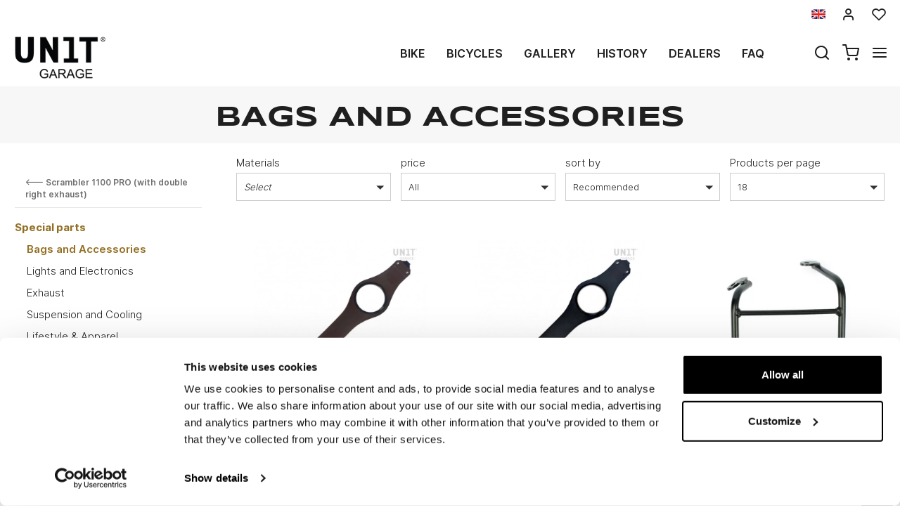

--- FILE ---
content_type: text/html; charset=UTF-8
request_url: https://www.unitgarage.com/ducati/scrambler_1100/scrambler_1100_pro/special_parts/bags_and_accessories
body_size: 168324
content:
<!DOCTYPE html>
<html lang="en" class="fonts-loaded">
  <head>
    <title>Bags and Accessories for Ducati Screambler 1100 PRO Motorcycles</title>
    <meta charset="utf-8">
    <meta name="format-detection" content="telephone=no">
    <meta name="description" content="Bags and accessories for the Ducati Screambler 1100 PRO motorcycle are available online at the best price only from Unit Garage. Configure your bike now!">
    <meta name="robots" content="index,follow">
    <meta name="generator" content="DAISUKE Ecommerce Platform by Pianetaitalia.com - Rimini - Italy">
    <meta http-equiv="X-UA-Compatible" content="IE=edge">
    <meta name="viewport" content="width=device-width, initial-scale=1">
    <meta property="og:url" content="https://www.unitgarage.com/">
    <meta property="og:type" content="article">
    <meta property="og:title" content="Bags and Accessories for Ducati Screambler 1100 PRO Motorcycles">
    <meta property="og:description" content="Bags and accessories for the Ducati Screambler 1100 PRO motorcycle are available online at the best price only from Unit Garage. Configure your bike now!">
        <link rel="canonical" href="https://www.unitgarage.com/ducati/scrambler_1100/scrambler_1100_pro/special_parts/bags_and_accessories">
      <link rel="alternate" hreflang="it" href="https://www.unitgarage.it/ducati/scrambler_1100/scrambler_1100_pro/special_parts/borse_e_accessori">
    <link rel="alternate" hreflang="en" href="https://www.unitgarage.com/ducati/scrambler_1100/scrambler_1100_pro/special_parts/bags_and_accessories">
    <link rel="alternate" hreflang="fr" href="https://www.unitgarage.fr/ducati/scrambler_1100/scrambler_1100_pro/special_parts/sacs_et_accessoires">
    <link rel="alternate" hreflang="de" href="https://www.unitgarage.de/ducati/scrambler_1100/scrambler_1100_pro/special_parts/taschen_und_accessoires">
    <link rel="alternate" hreflang="es" href="https://www.unitgarage.es/ducati/scrambler_1100/scrambler_1100_pro/special_parts/bolsas_y_accesorios">
    <link rel="alternate" hreflang="ja" href="https://jp.unitgarage.com/ducati/scrambler_1100/scrambler_1100_pro/special_parts/_">
    <link rel="alternate" hreflang="zh" href="https://www.unitgarage.cn/ducati/scrambler_1100/scrambler_1100_pro/special_parts/_">
    <link rel="next" href="https://www.unitgarage.com/ducati/scrambler_1100/scrambler_1100_pro/special_parts/bags_and_accessories?pag=2">
    <link rel="preconnect" href="//cdnjs.cloudflare.com">
    <link rel="dns-prefetch" href="//connect.facebook.net">
    <link rel="dns-prefetch" href="//www.gstatic.com">
    <link rel="preconnect" href="//www.googletagmanager.com">
    <link rel="preload" href="/tpl/addon/fonts/Inter-Light.woff2" as="font" type="font/woff2" crossorigin>
    <link rel="preload" href="/tpl/addon/fonts/Inter-SemiBold.woff2" as="font" type="font/woff2" crossorigin>
    <link rel="preload" href="/tpl/addon/fonts/Inter-Bold.woff2" as="font" type="font/woff2" crossorigin>
        <link rel="preload" href="/tpl/addon/fonts/Syncopate-Bold.woff2" as="font" type="font/woff2" crossorigin>
        <style>@charset "UTF-8";.list-unstyled{padding-left:0;list-style:none}.col-lg-3,.col-lg-9,.col-md-10,.col-md-2,.col-md-3,.col-md-4,.col-md-9,.col-sm-10,.col-sm-12,.col-sm-2,.col-sm-3,.col-sm-6,.col-sm-9,.col-xs-12,.col-xs-6{position:relative;min-height:1px;padding-right:15px;padding-left:15px}.collapse{display:none}.carousel{position:relative}.container-fluid:after,.container-fluid:before,.container:after,.container:before,.nav:after,.nav:before,.navbar:after,.navbar:before,.row:after,.row:before{display:table;content:" "}.container-fluid:after,.container:after,.nav:after,.navbar:after,.row:after{clear:both}.center-block{display:block;margin-right:auto;margin-left:auto}@-ms-viewport{width:device-width}.visible-lg-inline,.visible-xs-inline{display:none!important}.fa-ul{list-style-type:none;margin-left:2.5em;padding-left:0}.fa-ul>li{position:relative}.fa-li{left:-2em;position:absolute;text-align:center;width:2em;line-height:inherit}@font-face{font-family:"Font Awesome 5 Brands";font-style:normal;font-weight:400;font-display:block;src:url(https://cdnjs.cloudflare.com/ajax/libs/font-awesome/5.15.3/webfonts/fa-brands-400.eot);src:url(https://cdnjs.cloudflare.com/ajax/libs/font-awesome/5.15.3/webfonts/fa-brands-400.eot?#iefix) format("embedded-opentype"),url(https://cdnjs.cloudflare.com/ajax/libs/font-awesome/5.15.3/webfonts/fa-brands-400.woff2) format("woff2"),url(https://cdnjs.cloudflare.com/ajax/libs/font-awesome/5.15.3/webfonts/fa-brands-400.woff) format("woff"),url(https://cdnjs.cloudflare.com/ajax/libs/font-awesome/5.15.3/webfonts/fa-brands-400.ttf) format("truetype"),url(https://cdnjs.cloudflare.com/ajax/libs/font-awesome/5.15.3/webfonts/fa-brands-400.svg#fontawesome) format("svg")}@font-face{font-family:"Font Awesome 5 Free";font-style:normal;font-weight:400;font-display:block;src:url(https://cdnjs.cloudflare.com/ajax/libs/font-awesome/5.15.3/webfonts/fa-regular-400.eot);src:url(https://cdnjs.cloudflare.com/ajax/libs/font-awesome/5.15.3/webfonts/fa-regular-400.eot?#iefix) format("embedded-opentype"),url(https://cdnjs.cloudflare.com/ajax/libs/font-awesome/5.15.3/webfonts/fa-regular-400.woff2) format("woff2"),url(https://cdnjs.cloudflare.com/ajax/libs/font-awesome/5.15.3/webfonts/fa-regular-400.woff) format("woff"),url(https://cdnjs.cloudflare.com/ajax/libs/font-awesome/5.15.3/webfonts/fa-regular-400.ttf) format("truetype"),url(https://cdnjs.cloudflare.com/ajax/libs/font-awesome/5.15.3/webfonts/fa-regular-400.svg#fontawesome) format("svg")}@font-face{font-family:"Font Awesome 5 Free";font-style:normal;font-weight:900;font-display:block;src:url(https://cdnjs.cloudflare.com/ajax/libs/font-awesome/5.15.3/webfonts/fa-solid-900.eot);src:url(https://cdnjs.cloudflare.com/ajax/libs/font-awesome/5.15.3/webfonts/fa-solid-900.eot?#iefix) format("embedded-opentype"),url(https://cdnjs.cloudflare.com/ajax/libs/font-awesome/5.15.3/webfonts/fa-solid-900.woff2) format("woff2"),url(https://cdnjs.cloudflare.com/ajax/libs/font-awesome/5.15.3/webfonts/fa-solid-900.woff) format("woff"),url(https://cdnjs.cloudflare.com/ajax/libs/font-awesome/5.15.3/webfonts/fa-solid-900.ttf) format("truetype"),url(https://cdnjs.cloudflare.com/ajax/libs/font-awesome/5.15.3/webfonts/fa-solid-900.svg#fontawesome) format("svg")}@font-face{font-family:icomoon;src:url('https://www.unitgarage.it/tpl/libs/icomoon/fonts/icomoon.eot?qgw5k0');src:url('https://www.unitgarage.it/tpl/libs/icomoon/fonts/icomoon.eot?qgw5k0#iefix') format('embedded-opentype'),url('https://www.unitgarage.it/tpl/libs/icomoon/fonts/icomoon.woff2?qgw5k0') format('woff2'),url('https://www.unitgarage.it/tpl/libs/icomoon/fonts/icomoon.woff?qgw5k0') format('woff'),url('https://www.unitgarage.it/tpl/libs/icomoon/fonts/icomoon.ttf?qgw5k0') format('truetype'),url('https://www.unitgarage.it/tpl/libs/icomoon/fonts/icomoon.svg?qgw5k0#icomoon') format('svg');font-weight:400;font-style:normal;font-display:block}[class*=" icon-"],[class^=icon-]{font-family:icomoon!important;speak:never;font-style:normal;font-weight:400;font-variant:normal;text-transform:none;line-height:1;-webkit-font-smoothing:antialiased;-moz-osx-font-smoothing:grayscale}.icon-mail:before{content:"\e98e"}@font-face{font-family:Inter;src:url('https://www.unitgarage.it/tpl/addon/fonts/Inter-Light.woff2') format('woff2'),url('https://www.unitgarage.it/tpl/addon/fonts/Inter-Light.woff') format('woff');font-weight:300;font-style:normal;font-display:swap}@font-face{font-family:Syncopate;src:url('https://www.unitgarage.it/tpl/addon/fonts/Syncopate-Bold.woff2') format('woff2'),url('https://www.unitgarage.it/tpl/addon/fonts/Syncopate-Bold.woff') format('woff');font-weight:700;font-style:normal;font-display:swap}@font-face{font-family:Inter;src:url('https://www.unitgarage.it/tpl/addon/fonts/Inter-SemiBold.woff2') format('woff2'),url('https://www.unitgarage.it/tpl/addon/fonts/Inter-SemiBold.woff') format('woff');font-weight:600;font-style:normal;font-display:swap}@font-face{font-family:Inter;src:url('https://www.unitgarage.it/tpl/addon/fonts/Inter-Bold.woff2') format('woff2'),url('https://www.unitgarage.it/tpl/addon/fonts/Inter-Bold.woff') format('woff');font-weight:700;font-style:normal;font-display:swap}@font-face{font-family:Syncopate;src:url('https://www.unitgarage.it/tpl/addon/fonts/Syncopate-Regular.woff2') format('woff2'),url('https://www.unitgarage.it/tpl/addon/fonts/Syncopate-Regular.woff') format('woff');font-weight:400;font-style:normal;font-display:swap}.gbanner{margin:50px 0}.footertop .block .block-content{line-height:18px;padding-top:5px}.footertop .block .block-content ul{list-style:none;padding:0}.footertop .block .block-content ul li{font-size:14px;position:relative;margin:7px 0;line-height:24px;letter-spacing:.4px}.footertop .block .block-content a{color:#333}@media only screen and (max-width:991px){.testa .logo-wrapper ul{margin-bottom:10px}.footertop .block .block-content{padding-top:0}.footertop .block .block-content ul{margin-bottom:0;padding-bottom:20px}}@media only screen and (max-width:767px){.testa .info li i{vertical-align:middle}.dmargin .row{margin-right:0}.homeabstract h1{text-align:center}.kit{margin-bottom:30px}.form-control{font-size:16px}.container.dmargin,.dmargin .row>div{padding-left:0;padding-right:0}.gbanner.ninet,.testa .logo-wrapper ul{margin-bottom:0}.boxtop .langselector,.testa,.wrappermenu .socials a{padding:10px 0}.video-wrapper a.btn{font-size:24px;line-height:29px}.btn{padding:5px 20px}.testa .info .top_search .btn,.testa .info .top_search .form-control{border-color:#fff #fff #e6e6e6;border-radius:0;background-color:#fff}.testa .info.btns{margin-top:0}.dmargin .row{margin-left:0}.testa .logo-wrapper .logo img{max-width:100px}.testa .logo a{display:block}.testa .logo img{margin:0 auto}.testa .ajax-cart{text-align:center!important}.testa .info .list-inline{margin-left:-5px;padding-top:10px}.testa .info .list-inline>li{padding:0 5px;text-transform:uppercase;vertical-align:middle}.testa .info li i{font-size:24px;line-height:24px}.testa .info.text-right .list-inline{margin-left:-5px}.testa .info.text-right .list-inline>li{padding:0 5px}.testa .d-inline{display:inline-block!important}.megamenu ul.navbar-user>li>a{padding:0 12px;font-weight:400}.megamenu ul.navbar-user{margin:10px 0 20px 15px}.megamenu .nav>li>a{padding:16px 24px}.testa .info .top_search{margin-top:0;background-color:#fff;position:fixed;z-index:6;top:0;left:0;right:0;padding:15px 40px 15px 25px;bottom:0}.testa .info .top_search .form-control{font-size:16px;color:#1d1d1d}.testa .info .top_search .form-control:-webkit-input-placeholder{color:#1d1d1d}.testa .info .top_search .form-control:-moz-placeholder{color:#1d1d1d;opacity:1}.testa .info .top_search .form-control::-moz-placeholder{color:#1d1d1d;opacity:1}.testa .info .top_search .form-control:-ms-input-placeholder{color:#1d1d1d}.testa .info .top_search .form-control::-ms-input-placeholder{color:#1d1d1d}.testa .info .top_search .btn{padding:9px 20px;height:auto}.testa .info .top_search .btn i{color:#1d1d1d}.testa .info .top_search .toggler{position:absolute;top:23px;right:10px;z-index:3}.testa .info .top_search .toggler i{color:#1d1d1d;font-size:24px;line-height:24px}.wrappermenu .socials{padding:0 45px}.wrappermenu .socials.list-inline>li{padding-left:0;padding-right:0;border-top:0}.boxtop .langselector .dropdown-menu{background-color:#fff}.block i.fa-li{font-size:18px}.homeabstract{padding-top:30px}.homeabstract h1{font-size:24px;line-height:28px;padding-right:0;border-right:0px}.homeabstract .txt{font-size:16px;line-height:22px;padding-top:0;padding-left:0;padding-right:0}.gbanner{margin-bottom:0;margin-top:0}.wrapper-affix{position:relative;z-index:4}.megamenu .navbar{width:90%;right:-90%}.footertop .logo img{max-width:110px}}html{font-family:sans-serif;-ms-text-size-adjust:100%;-webkit-text-size-adjust:100%}body{margin:0}video{display:inline-block;vertical-align:baseline}a{background-color:transparent}h1{font-size:2em;margin:.67em 0}img{border:0}button,input{color:inherit;font:inherit;margin:0}button{overflow:visible}button{text-transform:none}button{-webkit-appearance:button}button::-moz-focus-inner,input::-moz-focus-inner{border:0;padding:0}input{line-height:normal}*{-webkit-box-sizing:border-box;-moz-box-sizing:border-box;box-sizing:border-box}:after,:before{-webkit-box-sizing:border-box;-moz-box-sizing:border-box;box-sizing:border-box}html{font-size:10px}body{font-family:"Helvetica Neue",Helvetica,Arial,sans-serif;font-size:14px;line-height:1.42857143;color:#333;background-color:#fff}button,input{font-family:inherit;font-size:inherit;line-height:inherit}a{color:#337ab7;text-decoration:none}img{vertical-align:middle}.img-responsive{display:block;max-width:100%;height:auto}h1{font-family:inherit;font-weight:500;line-height:1.1;color:inherit}h1{margin-top:20px;margin-bottom:10px}h1{font-size:36px}.text-left{text-align:left}.text-right{text-align:right}.text-center{text-align:center}ul{margin-top:0;margin-bottom:10px}ul ul{margin-bottom:0}.list-inline{padding-left:0;list-style:none;margin-left:-5px}.list-inline>li{display:inline-block;padding-right:5px;padding-left:5px}.container{padding-right:15px;padding-left:15px;margin-right:auto;margin-left:auto}@media (min-width:768px){.container{width:750px}}@media (min-width:992px){.container{width:970px}}@media (min-width:1200px){.container{width:1170px}}.container-fluid{padding-right:15px;padding-left:15px;margin-right:auto;margin-left:auto}.row{margin-right:-15px;margin-left:-15px}.col-lg-3,.col-lg-9,.col-md-10,.col-md-2,.col-md-3,.col-md-4,.col-md-9,.col-sm-10,.col-sm-2,.col-sm-3,.col-sm-6,.col-sm-9,.col-xs-12,.col-xs-6{position:relative;min-height:1px;padding-right:15px;padding-left:15px}.col-xs-12,.col-xs-6{float:left}.col-xs-12{width:100%}.col-xs-6{width:50%}@media (min-width:768px){.col-sm-10,.col-sm-2,.col-sm-3,.col-sm-6,.col-sm-9{float:left}.col-sm-10{width:83.33333333%}.col-sm-9{width:75%}.col-sm-6{width:50%}.col-sm-3{width:25%}.col-sm-2{width:16.66666667%}.col-sm-offset-0{margin-left:0}}@media (min-width:992px){.col-md-10,.col-md-2,.col-md-3,.col-md-4,.col-md-9{float:left}.col-md-10{width:83.33333333%}.col-md-9{width:75%}.col-md-4{width:33.33333333%}.col-md-3{width:25%}.col-md-2{width:16.66666667%}.col-md-offset-2{margin-left:16.66666667%}}@media (min-width:1200px){.col-lg-3,.col-lg-9{float:left}.col-lg-9{width:75%}.col-lg-3{width:25%}}.form-control{display:block;width:100%;height:34px;padding:6px 12px;font-size:14px;line-height:1.42857143;color:#555;background-color:#fff;background-image:none;border:1px solid #ccc;border-radius:4px;-webkit-box-shadow:inset 0 1px 1px rgba(0,0,0,.075);box-shadow:inset 0 1px 1px rgba(0,0,0,.075)}.form-control::-moz-placeholder{color:#999;opacity:1}.form-control:-ms-input-placeholder{color:#999}.form-control::-webkit-input-placeholder{color:#999}.form-control::-ms-expand{background-color:transparent;border:0}.btn{display:inline-block;margin-bottom:0;font-weight:400;text-align:center;white-space:nowrap;vertical-align:middle;-ms-touch-action:manipulation;touch-action:manipulation;background-image:none;border:1px solid transparent;padding:6px 12px;font-size:14px;line-height:1.42857143;border-radius:4px}.dropdown-menu{position:absolute;top:100%;left:0;z-index:1000;display:none;float:left;min-width:160px;padding:5px 0;margin:2px 0 0;font-size:14px;text-align:left;list-style:none;background-color:#fff;background-clip:padding-box;border:1px solid #ccc;border:1px solid rgba(0,0,0,.15);border-radius:4px;-webkit-box-shadow:0 6px 12px rgba(0,0,0,.175);box-shadow:0 6px 12px rgba(0,0,0,.175)}.dropdown-menu>li>a{display:block;padding:3px 20px;clear:both;font-weight:400;line-height:1.42857143;color:#333;white-space:nowrap}.btn-group{position:relative;display:inline-block;vertical-align:middle}.input-group{position:relative;display:table;border-collapse:separate}.input-group .form-control{position:relative;z-index:2;float:left;width:100%;margin-bottom:0}.input-group .form-control,.input-group-btn{display:table-cell}.input-group-btn{width:1%;white-space:nowrap;vertical-align:middle}.input-group .form-control:first-child{border-top-right-radius:0;border-bottom-right-radius:0}.input-group-btn:last-child>.btn{border-top-left-radius:0;border-bottom-left-radius:0}.input-group-btn{position:relative;font-size:0;white-space:nowrap}.input-group-btn>.btn{position:relative}.input-group-btn:last-child>.btn{z-index:2;margin-left:-1px}.nav{padding-left:0;margin-bottom:0;list-style:none}.nav>li{position:relative;display:block}.nav>li>a{position:relative;display:block;padding:10px 15px}.navbar{position:relative;min-height:50px;margin-bottom:20px;border:1px solid transparent}.navbar-nav{margin:7.5px -15px}.navbar-nav>li>a{padding-top:10px;padding-bottom:10px;line-height:20px}@media (min-width:768px){.navbar{border-radius:4px}.navbar-nav{float:left;margin:0}.navbar-nav>li{float:left}.navbar-nav>li>a{padding-top:15px;padding-bottom:15px}}.navbar-default{background-color:#f8f8f8;border-color:#e7e7e7}.navbar-default .navbar-nav>li>a{color:#777}.clearfix:after,.clearfix:before,.container-fluid:after,.container-fluid:before,.container:after,.container:before,.nav:after,.nav:before,.navbar:after,.navbar:before,.row:after,.row:before{display:table;content:" "}.clearfix:after,.container-fluid:after,.container:after,.nav:after,.navbar:after,.row:after{clear:both}.hidden{display:none!important}.visible-xs{display:none!important}.visible-lg-inline,.visible-sm-inline,.visible-xs-inline{display:none!important}@media (max-width:767px){.visible-xs{display:block!important}.visible-xs-inline{display:inline!important}}@media (min-width:768px) and (max-width:991px){.visible-sm-inline{display:inline!important}}@media (min-width:1200px){.visible-lg-inline{display:inline!important}}@media (max-width:767px){.hidden-xs{display:none!important}}.fa{-moz-osx-font-smoothing:grayscale;-webkit-font-smoothing:antialiased;display:inline-block;font-style:normal;font-variant:normal;text-rendering:auto;line-height:1}.fa-fw{text-align:center;width:1.25em}.fa-angle-right:before{content:"\f105"}.fa-angle-up:before{content:"\f106"}.fa-chevron-up:before{content:"\f077"}.fa-facebook:before{content:"\f09a"}.fa-instagram:before{content:"\f16d"}.fa{font-family:"Font Awesome 5 Free"}.fa{font-weight:900}.fa.fa-facebook{font-family:"Font Awesome 5 Brands";font-weight:400}.fa.fa-facebook:before{content:"\f39e"}.fa.fa-youtube-play{font-family:"Font Awesome 5 Brands";font-weight:400}.fa.fa-youtube-play:before{content:"\f167"}.fa.fa-instagram{font-family:"Font Awesome 5 Brands";font-weight:400}[class^=icon-]{font-family:icomoon!important;speak:never;font-style:normal;font-weight:400;font-variant:normal;text-transform:none;line-height:1;-webkit-font-smoothing:antialiased;-moz-osx-font-smoothing:grayscale}.icon-heart:before{content:"\e97a"}.icon-menu:before{content:"\e994"}.icon-search:before{content:"\e9c8"}.icon-shopping-cart:before{content:"\e9d1"}.icon-user:before{content:"\e9fe"}.icon-x:before{content:"\ea0e"}button::-moz-focus-inner{padding:0;border:0}.testa .info i,a,body,html{color:#1f1f1f}.boxtop .langselector button{text-transform:uppercase}.slidebox{overflow:hidden}.overlay-canvas{display:none}body,html{font-size:16px;background-color:#fff}.fonts-loaded body{font-family:Inter,sans-serif}input[type=text]{-webkit-appearance:none;-moz-appearance:none;appearance:none;box-shadow:none!important}.slidebox video,.testa .top-search .modal-search>ul>li{width:100%}a{outline:0!important}.boxtop a{display:inline-block}.fonts-loaded .homeabstract h1{font-family:Syncopate,sans-serif}.testa .top-search,.video-wrapper{position:relative}.testa .top-search .modal-search{position:absolute;bottom:-40px;right:0;width:100%;background:#ccc}.btn{font-size:15px}.boxtop{border-bottom-color:#fff}.row.no-gutters{margin-right:0;margin-left:0}.row.no-gutters>.container-fluid,.row.no-gutters>[class*=" col-"],.row.no-gutters>[class^=col-]{padding-right:0;padding-left:0}.container.dmargin,.dmargin .row>div{padding-left:15px;padding-right:15px}.dmargin .row{margin-left:-15px;margin-right:-15px}.btn{-webkit-border-radius:0;-moz-border-radius:0;border-radius:0;font-weight:400;padding:5px 10px;background-color:#fff;border-color:#e6e6e6;color:#333;height:58px}a.btn{line-height:46px}.form-control{line-height:30px;font-size:15px}a.btn{height:auto}.tornasu a{position:fixed;bottom:0;z-index:1}.form-control{border-color:#eae8e4;border-radius:0!important;height:auto;color:#1f1f1f}.boxtop ul,.socials,.testa .logo-wrapper ul{margin-bottom:0}.boxtop .langselector .dropdown-menu img{margin-right:15px}.boxtop,.testa{background-color:#fff}.boxtop{padding:10px 0;line-height:16px;font-size:16px;position:relative}.boxtop ul{margin-right:-9px}.boxtop ul>li,.testa .logo-wrapper ul>li{vertical-align:middle}.boxtop a{color:#1f1f1f;text-decoration:none}.boxtop .langselector .btn-group,.boxtop .langselector button img{vertical-align:top}.boxtop .langselector button{height:21px;border:0;background-color:transparent;padding:0;font-size:16px}.boxtop .list-inline>li,.testa .info .list-inline>li{padding-left:9px;padding-right:9px}.boxtop .langselector .dropdown-menu{border-radius:0;font-size:13px;border:1px solid #f1f1f1;background-clip:border-box;right:0;left:auto}.testa .info .list-inline{margin-bottom:0;padding:0 0 4px}.testa .info .list-inline>li{text-align:center;vertical-align:middle}.testa .info .list-inline>li i{color:#1d1d1d;font-size:24px}.testa .info a{color:#1f1f1f;display:block}.boxtop .ajax-prodpref>span,.testa .ajax-cart>span{display:inline-block;position:relative}.testa .info .top_search .form-control{border-color:#ccc;background-color:#fff;border-top-left-radius:0;border-bottom-left-radius:0;border-right:0}.testa .info .top_search .btn{background-color:#fff;color:#1f1f1f;border-radius:0;padding:4px 20px;z-index:3;border-color:#ccc #ccc #ccc #fff}.slidebox .container{width:100%;max-width:2000px;padding:0}.video-wrapper a.btn{font-family:Inter,sans-serif;background:0 0;border:1px solid #fff;color:#fff;padding:15px 70px;font-size:32px;line-height:39px;letter-spacing:4.8px;text-transform:uppercase;font-weight:700}.video-wrapper a.btn{position:absolute;left:50%;top:70%;transform:translateX(-50%)}.homeabstract{padding:60px 0;text-align:center}.homeabstract h1{font-size:32px;line-height:40px;margin-bottom:6px;letter-spacing:1.6px;text-transform:uppercase;font-weight:600;padding-top:0;padding-bottom:0;padding-right:50px;border-right:2px solid #ddd}.homeabstract .txt{font-family:Inter,sans-serif;font-size:15px;line-height:22px;color:#232732;letter-spacing:.38px;padding-top:40px;padding-right:50px;padding-left:50px}.socials a>i{width:32px;line-height:32px;position:relative;display:inline-block;color:#936f23;z-index:1;font-size:25px}.tornasu{display:block;background:rgba(0,0,0,.5);text-align:center}.tornasu a{display:block;right:10px;width:45px;color:#fff;line-height:30px}.navbar-nav{float:right}.megamenu .nav{float:none!important}.megamenu .nav>li>a{font-weight:600}.megamenu .nav>li>a{background-color:transparent}.megamenu .navbar{margin-bottom:0!important}.megamenu{margin-bottom:0!important;border-top:0 solid #fff;background-color:#f1f1f1}.megamenu .nav>li+li{border-left:0 solid #e7e7e7}.megamenu .nav>li>a{font-size:16px;color:#1f1f1f}.megamenu .boxtop ul>li{border:0}.megamenu ul{background-color:transparent}.megamenu .container,.megamenu .container-fluid.dpadding{padding-left:0;padding-right:0}.navbar-nav>li>a{font-weight:600;text-transform:uppercase}.megamenu .logo-overlay img{width:190px;padding:15px 15px 20px}.megamenu .navbar{opacity:1;visibility:visible;width:500px;right:-500px;position:fixed;top:0;bottom:0;margin:0;background:#fff;border-radius:0;z-index:100;border:0}.megamenu .container{width:100%}.megamenu ul{list-style:none;margin:0;padding:0;float:none}.megamenu ul>li{position:relative;border-top:1px solid #f0f0f0;float:none}.megamenu ul>li a{position:relative;z-index:1;color:#444!important;line-height:14px!important;width:100%;font-size:16px!important;font-weight:400;display:block;overflow:hidden;text-overflow:ellipsis;white-space:nowrap}.megamenu .boxtop ul>li a{padding:8px 45px}.megamenu .toggle-canvas{position:absolute;top:0;right:0}.megamenu .toggle-canvas{color:#444;padding:20px 13px;display:inline-block}.megamenu .nav>li .show-child{z-index:2;color:#333;position:absolute;right:0;top:0;font-size:17px;padding:2px 0;background-color:#fff;line-height:50px;width:38px;text-align:center}.megamenu .nav>li>a>i{color:#1f1f1f;position:absolute;right:17px;top:50%;margin-top:-9px}.megamenu ul.navbar-user{margin:10px 0 20px 15px;text-align:left}.megamenu ul.navbar-user>li{border:0;display:inline-block;border-top:0;padding:0 2px}.megamenu ul.navbar-user>li>a{padding:0 20px;color:#fff;font-size:14px!important;border-radius:50px;border:1px solid #ddd;text-transform:none;font-weight:400}.megamenu ul.navbar-user>li>a i{padding-right:2px;position:static;font-size:18px;text-align:center;vertical-align:middle;color:#333;line-height:40px!important}@media only screen and (max-width:991px){.testa .logo-wrapper ul{margin-bottom:10px}.footertop .toggler i{border:0;background-color:transparent;position:absolute;top:9px;right:4px;font-size:25px}.footertop .toggler.collapsed i::before{content:"\f107"!important}}@media only screen and (max-width:767px){.testa .info li i{vertical-align:middle}.dmargin .row{margin-right:0}.homeabstract h1{text-align:center}.form-control{font-size:16px}.container.dmargin,.dmargin .row>div{padding-left:0;padding-right:0}.testa .logo-wrapper ul{margin-bottom:0}.boxtop .langselector,.testa,.wrappermenu .socials a{padding:10px 0}.video-wrapper a.btn{font-size:24px;line-height:29px}.btn{padding:5px 20px}.testa .info .top_search .btn,.testa .info .top_search .form-control{border-color:#fff #fff #e6e6e6;border-radius:0;background-color:#fff}.testa .info.btns{margin-top:0}.dmargin .row{margin-left:0}.testa .logo-wrapper .logo img{max-width:100px}.testa .logo a{display:block}.testa .logo img{margin:0 auto}.testa .ajax-cart{text-align:center!important}.testa .info .list-inline{margin-left:-5px;padding-top:10px}.testa .info .list-inline>li{padding:0 5px;text-transform:uppercase;vertical-align:middle}.testa .info li i{font-size:24px;line-height:24px}.testa .info.text-right .list-inline{margin-left:-5px}.testa .info.text-right .list-inline>li{padding:0 5px}.testa .d-inline{display:inline-block!important}.megamenu ul.navbar-user>li>a{padding:0 12px;font-weight:400}.megamenu ul.navbar-user{margin:10px 0 20px 15px}.megamenu .nav>li>a{padding:16px 24px}.testa .info .top_search{margin-top:0;background-color:#fff;position:fixed;z-index:6;top:0;left:0;right:0;padding:15px 40px 15px 25px;bottom:0}.testa .info .top_search .form-control{font-size:16px;color:#1d1d1d}.testa .info .top_search .form-control:-webkit-input-placeholder{color:#1d1d1d}.testa .info .top_search .form-control:-moz-placeholder{color:#1d1d1d;opacity:1}.testa .info .top_search .form-control::-moz-placeholder{color:#1d1d1d;opacity:1}.testa .info .top_search .form-control:-ms-input-placeholder{color:#1d1d1d}.testa .info .top_search .form-control::-ms-input-placeholder{color:#1d1d1d}.testa .info .top_search .btn{padding:9px 20px;height:auto}.testa .info .top_search .btn i{color:#1d1d1d}.testa .info .top_search .toggler{position:absolute;top:23px;right:10px;z-index:3}.testa .info .top_search .toggler i{color:#1d1d1d;font-size:24px;line-height:24px}.wrappermenu .socials{padding:0 45px}.wrappermenu .socials.list-inline>li{padding-left:0;padding-right:0;border-top:0}.boxtop .langselector .dropdown-menu{background-color:#fff}.homeabstract{padding-top:30px}.homeabstract h1{font-size:24px;line-height:28px;padding-right:0;border-right:0px}.homeabstract .txt{font-size:16px;line-height:22px;padding-top:0;padding-left:0;padding-right:0}.wrapper-affix{position:relative;z-index:4}.megamenu .navbar{width:90%;right:-90%}.footertop .logo img{max-width:110px}}@media only screen and (min-width:768px){.container-f.container{width:100%;max-width:2000px;padding:0 20px}.row-eq-height-sm{display:-webkit-box;display:-webkit-flex;display:-ms-flexbox;display:flex}.row{margin:0 -8px}.container,.container-fluid,div[class*=col-]{padding:0 8px}.wrapper-affix{position:relative;z-index:4}.boxtop .icon-heart,.boxtop .icon-user{font-size:20px!important}.testa{padding:10px 0}.testa .row.no-gutters>div,.testa .row.no-gutters>div>.row>div,.testa .top-search{position:static}.testa .info.btns,.testa .logo-wrapper{margin-top:2px}.testa .info .top_search .btn,.testa .info .top_search .form-control{height:40px}.testa .modal-search>ul{padding:0!important;margin:0!important}.testa .modal-search>ul>li{padding:0!important}}@media only screen and (min-width:768px) and (max-width:991px){.navbar-nav>li>a{padding-left:8px;padding-right:8px}.homeabstract h1{font-size:26px;line-height:32px}.megamenu .nav>li>a{padding-left:24px}.megamenu .logo-overlay img{width:120px;padding:15px 15px 20px 0}.navbar-nav>li>a{font-size:13px}.homeabstract{padding:32px 0}.homeabstract .txt{font-size:15px;line-height:22px;padding-left:30px;padding-top:19px;padding-right:0}.testa .logo img{max-width:90px}div[class*=col-].dpadding{padding-left:0;padding-right:0}.testa .dpadding .info .list-inline{padding-left:0;padding-right:0;padding-top:10px}.testa .info .list-inline>li+li+li{padding-right:5px}}@media only screen and (min-width:768px) and (max-width:1199px){.testa .modal-search>ul{margin-left:0;display:table;width:100%}.testa .modal-search>ul>li{display:table-cell;padding:0!important;text-align:left}.testa .modal-search>ul>li:first-child{width:50px}}@media only screen and (min-width:992px){.testa .top_search{margin-top:0}.testa .info.btns{margin-top:12px}.testa .info .list-inline{margin-right:-9px;margin-left:-6px}.testa .info .list-inline>li{padding:0 6px}}@media only screen and (min-width:992px) and (max-width:1199px){.navbar-nav>li>a{font-size:14px;padding-left:12px;padding-right:12px}.testa .logo img{max-width:130px}}@media only screen and (min-width:992px) and (max-width:1599px){.homeabstract .txt{text-align:left;padding-left:14px;padding-top:25px}.homeabstract h1{padding-right:25px}}@media only screen and (min-width:1200px){.overlay-canvas{background-color:#333;opacity:0;position:fixed;top:0;left:0;bottom:0;right:0;z-index:-1}.testa .logo-wrapper,.testa .top_search{margin-top:0}.testa .logo img{max-width:135px}.testa .modal-search>ul{padding:0 130px!important}}</style>
    <link type="text/css" rel="preload" href="https://cdnjs.cloudflare.com/ajax/libs/twitter-bootstrap/3.4.1/css/bootstrap.min.css" as="style" onload="this.onload=null;this.rel='stylesheet'">
    <link type="text/css" rel="preload" href="https://cdnjs.cloudflare.com/ajax/libs/font-awesome/5.15.3/css/all.min.css" as="style" onload="this.onload=null;this.rel='stylesheet'">
    <link type="text/css" rel="preload" href="https://cdnjs.cloudflare.com/ajax/libs/font-awesome/5.15.3/css/v4-shims.min.css" as="style" onload="this.onload=null;this.rel='stylesheet'">
    <link type="text/css" rel="preload" href="/tpl/libs/icomoon/style.min.css" as="style" onload="this.onload=null;this.rel='stylesheet'">
      <link type="text/css" rel="preload" href="https://cdnjs.cloudflare.com/ajax/libs/jquery.sumoselect/3.0.2/sumoselect.min.css" as="style" onload="this.onload=null;this.rel='stylesheet'">
      <link type="text/css" rel="preload" href="https://cdnjs.cloudflare.com/ajax/libs/animate.css/3.7.0/animate.min.css" as="style" onload="this.onload=null;this.rel='stylesheet'">
      <link type="text/css" rel="preload" href="https://cdnjs.cloudflare.com/ajax/libs/unibox/1.17.4/css/unibox.min.css" as="style" onload="this.onload=null;this.rel='stylesheet'">
      <link type="text/css" rel="preload" href="https://cdnjs.cloudflare.com/ajax/libs/magnific-popup.js/1.1.0/magnific-popup.min.css" as="style" onload="this.onload=null;this.rel='stylesheet'">
    <link type="text/css" rel="preload" href="https://cdnjs.cloudflare.com/ajax/libs/owl-carousel/1.3.3/owl.carousel.min.css" as="style" onload="this.onload=null;this.rel='stylesheet'">
    <link type="text/css" rel="preload" href="https://cdnjs.cloudflare.com/ajax/libs/owl-carousel/1.3.3/owl.theme.min.css" as="style" onload="this.onload=null;this.rel='stylesheet'">
    <link type="text/css" rel="preload" href="https://cdnjs.cloudflare.com/ajax/libs/owl-carousel/1.3.3/owl.transitions.min.css" as="style" onload="this.onload=null;this.rel='stylesheet'">
      <link type="text/css" rel="preload" href="https://cdnjs.cloudflare.com/ajax/libs/plyr/3.7.8/plyr.css" as="style" onload="this.onload=null;this.rel='stylesheet'">
            <link type="text/css" rel="preload" href="https://www.unitgarage.com/tpl/css/style.min.css?t=1764751353" as="style" onload="this.onload=null;this.rel='stylesheet'">
    <noscript>
      <link type="text/css" rel="stylesheet" href="https://cdnjs.cloudflare.com/ajax/libs/twitter-bootstrap/3.4.1/css/bootstrap.min.css">
      <link type="text/css" rel="stylesheet" href="https://cdnjs.cloudflare.com/ajax/libs/font-awesome/5.15.3/css/all.min.css">
      <link type="text/css" rel="stylesheet" href="https://cdnjs.cloudflare.com/ajax/libs/font-awesome/5.15.3/css/v4-shims.min.css">
      <link type="text/css" rel="stylesheet" href="/tpl/libs/icomoon/style.min.css">
      <link type="text/css" rel="stylesheet" href="https://cdnjs.cloudflare.com/ajax/libs/animate.css/3.7.0/animate.min.css">
          <link type="text/css" rel="stylesheet" href="https://cdnjs.cloudflare.com/ajax/libs/jquery.sumoselect/3.0.2/sumoselect.min.css">
              <link type="text/css" rel="stylesheet" href="https://cdnjs.cloudflare.com/ajax/libs/unibox/1.17.4/css/unibox.min.css">
          <link type="text/css" rel="stylesheet" href="https://cdnjs.cloudflare.com/ajax/libs/magnific-popup.js/1.1.0/magnific-popup.min.css">
      <link type="text/css" rel="stylesheet" href="https://cdnjs.cloudflare.com/ajax/libs/owl-carousel/1.3.3/owl.carousel.min.css">
            <link type="text/css" rel="stylesheet" href="https://cdnjs.cloudflare.com/ajax/libs/owl-carousel/1.3.3/owl.transitions.min.css">
          <link type="text/css" rel="stylesheet" href="https://cdnjs.cloudflare.com/ajax/libs/plyr/3.7.8/plyr.css">
                      <link type="text/css" rel="stylesheet" href="https://www.unitgarage.com/tpl/css/style.css?t=1764751459">
    </noscript>

        <script src="https://cdnjs.cloudflare.com/ajax/libs/jquery/3.7.1/jquery.min.js"></script>
    <!-- HTML5 shim and Respond.js IE8 support of HTML5 elements and media queries -->
    <!--[if lt IE 9]>
    <script src="//oss.maxcdn.com/html5shiv/3.7.3/html5shiv.min.js"></script>
    <script src="//oss.maxcdn.com/respond/1.4.2/respond.min.js"></script>
    <![endif]-->
    <link rel="shortcut icon" href="/data/favicon.ico" type="image/x-icon">
    <link rel="icon" href="/data/favicon.ico" type="image/x-icon">
  
  
  <!-- Google Tag Manager -->
<script>(function(w,d,s,l,i){w[l]=w[l]||[];w[l].push({'gtm.start':
new Date().getTime(),event:'gtm.js'});var f=d.getElementsByTagName(s)[0],
j=d.createElement(s),dl=l!='dataLayer'?'&l='+l:'';j.async=true;j.src=
'//www.googletagmanager.com/gtm.js?id='+i+dl;f.parentNode.insertBefore(j,f);
})(window,document,'script','dataLayer','GTM-TTNKJR4');</script>
<!-- End Google Tag Manager -->
  
  
</head>
<body>
  <!-- Google Tag Manager (noscript) -->
<noscript><iframe src="//www.googletagmanager.com/ns.html?id=GTM-TTNKJR4"
height="0" width="0" style="display:none;visibility:hidden"></iframe></noscript>
<!-- End Google Tag Manager (noscript) -->
  
  
  
  
  
  <div class="overlay-canvas"></div>
  <div class="correction"></div>
  <div class="wrapper-affix">
  
        <div class="boxtop hidden-xs">
      <div class="container container-f">
        <div class="row no-gutters">
          <div class="col-sm-6">
                      </div>
          <div class="col-sm-6 text-right">
                          <ul class="list-inline">
                                                                  <li class="langselector">
                    <div class="btn-group">
                      <button type="button" class="dropdown-toggle component-button" data-toggle="dropdown" aria-haspopup="true" aria-expanded="true"><img src="/tpl/img/en.png" alt="en" width="20" height="14"> </button>
                      <ul class="dropdown-menu component-dropdown">
                                                                              <li><a class="lang" href="https://www.unitgarage.it/ducati/scrambler_1100/scrambler_1100_pro/special_parts/borse_e_accessori" title="Italiano"><img src="/tpl/img/it.png" alt="Italiano" width="20" height="14"> Italiano</a></li>
                                                                                                                                                          <li><a class="lang" href="https://www.unitgarage.fr/ducati/scrambler_1100/scrambler_1100_pro/special_parts/sacs_et_accessoires" title="French"><img src="/tpl/img/fr.png" alt="French" width="20" height="14"> French</a></li>
                                                                                                        <li><a class="lang" href="https://www.unitgarage.de/ducati/scrambler_1100/scrambler_1100_pro/special_parts/taschen_und_accessoires" title="Deutsch"><img src="/tpl/img/de.png" alt="Deutsch" width="20" height="14"> Deutsch</a></li>
                                                                                                        <li><a class="lang" href="https://www.unitgarage.es/ducati/scrambler_1100/scrambler_1100_pro/special_parts/bolsas_y_accesorios" title="Spanish"><img src="/tpl/img/es.png" alt="Spanish" width="20" height="14"> Spanish</a></li>
                                                                                                        <li><a class="lang" href="https://jp.unitgarage.com/ducati/scrambler_1100/scrambler_1100_pro/special_parts/_" title="Japanese"><img src="/tpl/img/ja.png" alt="Japanese" width="20" height="14"> Japanese</a></li>
                                                                                                        <li><a class="lang" href="https://www.unitgarage.cn/ducati/scrambler_1100/scrambler_1100_pro/special_parts/_" title="Chinese"><img src="/tpl/img/zh.png" alt="Chinese" width="20" height="14"> Chinese</a></li>
                                                                        </ul>
                    </div>
                  </li>
                                                  <li class="hidden-xs"><a class="a_saveurl" href="https://www.unitgarage.com/login" title="login-registration"><i class="icon-user"></i> <span class="visible-lg-inline"></span></a></li>
                                <li class="hidden-xs">
                  <div id="preferiti">
                    <div class="ajax-prodpref">
  <span>
          <i class="icon-heart" aria-hidden="true"></i>
                  </span>
</div>
                  </div>
                </li>
              </ul>
                      </div>
        </div>
      </div>
    </div>
      <div class="testa">
      <div class="container container-f">
        <div class="row no-gutters">
                  <div class="col-xs-6 col-sm-2 col-md-3 col-lg-3">
            <div class="logo-wrapper">
              <ul class="list-inline">
                <li class="logo">
                  <a href="https://www.unitgarage.com" title="Unit Garage">
                                          
                      <picture>
                                                  
                          <source srcset="https://www.unitgarage.com/data/thumb_cache/_data_logo_mobile_png.webp" media="(max-width: 767px)" width="174" height="80">
                          <source srcset="https://www.unitgarage.com/data/thumb_cache/_data_logo_png.webp" media="(min-width: 768px)">
                                                <img class="img-responsive" src="https://www.unitgarage.com/data/thumb_cache/_data_logo_png.webp" alt="Unit Garage" width="174" height="80">
                      </picture>
                                      </a>
                </li>
              </ul>
            </div>
          </div>
          <div class="col-xs-6 col-sm-10 col-md-9 col-lg-9">
            <div class="row row-eq-height-sm">
              <div class="col-xs-12 col-sm-9 col-md-10 hidden-xs dimension">
                <div class="wrappermenu">
                  <ul class="nav navbar-nav">
                    
                                          
                                          <li class="menu-item ">
          <a class="dropdown-toggle bg1"  href="https://www.unitgarage.com/bike" title="Bike">
            Bike
                      </a>
                      <i class="show-child fa fa-angle-right hidden"></i>
                            </li>
                                            <li class="menu-item ">
          <a class="dropdown-toggle bg2"  href="https://www.unitgarage.com/bicycles" title="Bicycles">
            Bicycles
                      </a>
                      <i class="show-child fa fa-angle-right hidden"></i>
                            </li>
                                            <li class="menu-item ">
          <a class="dropdown-toggle bg3"  href="https://www.unitgarage.com/gallery" title="Gallery">
            Gallery
                      </a>
                      <i class="show-child fa fa-angle-right hidden"></i>
                            </li>
                                            <li class="menu-item ">
          <a class="dropdown-toggle bg4"  href="https://www.unitgarage.com/history" title="History">
            History
                      </a>
                      <i class="show-child fa fa-angle-right hidden"></i>
                            </li>
                                            <li class="menu-item ">
          <a class="dropdown-toggle bg5"  href="https://www.unitgarage.com/dealers" title="Dealers">
            Dealers
                      </a>
                      <i class="show-child fa fa-angle-right hidden"></i>
                            </li>
                                            <li class="menu-item ">
          <a class="dropdown-toggle bg6"  href="https://www.unitgarage.com/faq" title="Faq">
            Faq
                      </a>
                      <i class="show-child fa fa-angle-right hidden"></i>
                            </li>
            
                                      </ul>
                </div>
              </div>
              <div class="col-xs-12 col-sm-3 col-md-2 dpadding dimension">
                <div class="info text-right btns">
                  <ul class="list-inline">
                    <li class="top-search">
                      <a href="#" title="cerca" class="toggle-search" data-open="true"><i class="icon-search" aria-hidden="true"></i></a>
                      <div class="info text-right modal-search hidden">
                        <ul class="list-inline list-table">
                          <li>
                            <div class="top_search" itemscope itemtype="https://schema.org/WebSite">
  <meta itemprop="url" content="https://www.unitgarage.com">
  <form action="https://www.unitgarage.com/search" method="get" id="frm_cerca" role="search" autocomplete="off" itemprop="potentialAction" itemscope itemtype="https://schema.org/SearchAction">
    <meta itemprop="target" content="https://www.unitgarage.com/search?keywords={keywords}">
    <div class="input-group ">
      <input id="txt_cerca" autocomplete="off" itemprop="query-input" type="text" class="form-control input" name="keywords" value="" placeholder="Keyword" aria-label="Keyword" required>
      <div class="input-group-btn">
        <button type="submit" class="btn" aria-label="Search"><i class="icon-search"></i></button>
      </div>
    </div>
  </form>
  <div class="toggler visible-xs">
    <i class="icon-x toggle-search"></i>
  </div>
</div>
<script>
  $(function() {
    var input_field = $("#txt_cerca");
          input_field.keydown(function(event) {
        if(event.which == 13)
          $("#frm_cerca").submit();
      });

      $("#frm_cerca").validate({
        rules: {
          keywords: "required"
        },
        messages: {
          keywords: ""
        },
        submitHandler: function(form) {
          form.submit();
        }
      });

      input_field.unibox({
        suggestUrl: 'https://www.unitgarage.com/json_cerca_unibox?imagesize=60&term=',
        throttleTime: 50,
        minChars: 4,
        maxWidth: 400,
        extraHtml: '<a href="##link##" title="##name##"><div class="unibox-category">##category##</div> <div class="unibox-price">##price##</div></a>',
        showImagesSuggestions: true
      });

      $(document).on("click", ".top_search .unibox-selectable-img-container" , function(){
        url = $(this).next(".uniboxSearchContent").attr("href");
        window.location = url;
        return false;
      });
      });
</script>
                          </li>
                        </ul>
                      </div>
                    </li>
                                                            <li>
                      <div id="cart">
                        <div class="ajax-cart">
  <span>
          <i class="icon-shopping-cart" aria-hidden="true"></i>
                      </span>
</div>
                      </div>
                    </li>
                    <li class="hidden-xs"><a href="#" title="menu" class="tgl toggle-canvas d-inline"><i class="icon-menu" aria-hidden="true"></i></a></li>
                    <li class="visible-xs-inline" ><a href="#" title="menu" class="tgl toggle-canvas d-inline"><i class="icon-menu" aria-hidden="true"></i></a></li>
                  </ul>
                </div>
              </div>
            </div>
          </div>
                </div>
      </div>
    </div>
    
            
          <div class="megamenu">
        <div id="wrappermenu">
          <div id="canvas_menu" class="navbar navbar-default" role="navigation">
            <div class="container container-f dmargin">
              <div class="row no-gutters">
                <div class="container-fluid">
                  <div class="col-xs-6">
                    <div class="logo-overlay"><img class="img-responsive" src="https://www.unitgarage.com/data/logo.png" alt="Unit Garage" width="160" height="74"></div>
                  </div>
                  <div class="col-xs-6">
                    <div class="boxtop visible-xs text-center">
                                              <ul class="list-inline">
                                                      <li class="langselector">
                              <div class="btn-group">
                                <button type="button" class="dropdown-toggle component-button" data-toggle="dropdown" aria-haspopup="true" aria-expanded="true"><img src="/tpl/img/en.png" alt="en"  width="20" height="14"> </button>
                                <ul class="dropdown-menu component-dropdown">
                                                                                                            <li><a class="lang" href="https://www.unitgarage.it/ducati/scrambler_1100/scrambler_1100_pro/special_parts/borse_e_accessori" title="Italiano"><img src="/tpl/img/it.png" alt="Italiano" width="20" height="14"> Italiano</a></li>
                                                                                                                                                                                                                      <li><a class="lang" href="https://www.unitgarage.fr/ducati/scrambler_1100/scrambler_1100_pro/special_parts/sacs_et_accessoires" title="French"><img src="/tpl/img/fr.png" alt="French" width="20" height="14"> French</a></li>
                                                                                                                                                <li><a class="lang" href="https://www.unitgarage.de/ducati/scrambler_1100/scrambler_1100_pro/special_parts/taschen_und_accessoires" title="Deutsch"><img src="/tpl/img/de.png" alt="Deutsch" width="20" height="14"> Deutsch</a></li>
                                                                                                                                                <li><a class="lang" href="https://www.unitgarage.es/ducati/scrambler_1100/scrambler_1100_pro/special_parts/bolsas_y_accesorios" title="Spanish"><img src="/tpl/img/es.png" alt="Spanish" width="20" height="14"> Spanish</a></li>
                                                                                                                                                <li><a class="lang" href="https://jp.unitgarage.com/ducati/scrambler_1100/scrambler_1100_pro/special_parts/_" title="Japanese"><img src="/tpl/img/ja.png" alt="Japanese" width="20" height="14"> Japanese</a></li>
                                                                                                                                                <li><a class="lang" href="https://www.unitgarage.cn/ducati/scrambler_1100/scrambler_1100_pro/special_parts/_" title="Chinese"><img src="/tpl/img/zh.png" alt="Chinese" width="20" height="14"> Chinese</a></li>
                                                                                                      </ul>
                              </div>
                            </li>
                                                  </ul>
                                          </div>
                    <a href="#" title="menu" class="toggle-canvas"><i class="icon-x" aria-hidden="true"></i></a>
                  </div>
                </div>
              </div>
              <div class="row no-gutters">
                <div class="container-fluid dpadding">
                  <div class="wrappermenu">
                    <ul class="nav navbar-nav navbar-user list-inline">
                                              <li><a href="https://www.unitgarage.com/login" title="login-registration"><i class="icon-user"></i> Login</a></li>
                                            <li><a href="https://www.unitgarage.com/my_favorites" title="My favorites"><i class="icon-heart"></i> My favorites</a></li>
                    </ul>
                    <ul class="nav navbar-nav">
                      
                                              
                                          <li class="menu-item ">
          <a class="dropdown-toggle bg1"  href="https://www.unitgarage.com/bike" title="Bike">
            Bike
                      </a>
                      <i class="show-child fa fa-angle-right hidden"></i>
                            </li>
                                            <li class="menu-item ">
          <a class="dropdown-toggle bg2"  href="https://www.unitgarage.com/bicycles" title="Bicycles">
            Bicycles
                      </a>
                      <i class="show-child fa fa-angle-right hidden"></i>
                            </li>
                                            <li class="menu-item ">
          <a class="dropdown-toggle bg3"  href="https://www.unitgarage.com/gallery" title="Gallery">
            Gallery
                      </a>
                      <i class="show-child fa fa-angle-right hidden"></i>
                            </li>
                                            <li class="menu-item ">
          <a class="dropdown-toggle bg4"  href="https://www.unitgarage.com/history" title="History">
            History
                      </a>
                      <i class="show-child fa fa-angle-right hidden"></i>
                            </li>
                                            <li class="menu-item ">
          <a class="dropdown-toggle bg5"  href="https://www.unitgarage.com/dealers" title="Dealers">
            Dealers
                      </a>
                      <i class="show-child fa fa-angle-right hidden"></i>
                            </li>
                                            <li class="menu-item ">
          <a class="dropdown-toggle bg6"  href="https://www.unitgarage.com/social_wall" title="Social Wall">
            Social Wall
                      </a>
                      <i class="show-child fa fa-angle-right hidden"></i>
                            </li>
                                            <li class="menu-item ">
          <a class="dropdown-toggle bg7"  href="https://www.unitgarage.com/news" title="News">
            News
                      </a>
                      <i class="show-child fa fa-angle-right hidden"></i>
                            </li>
                                            <li class="menu-item ">
          <a class="dropdown-toggle bg8"  href="https://www.unitgarage.com/press" title="Press">
            Press
                      </a>
                      <i class="show-child fa fa-angle-right hidden"></i>
                            </li>
                                            <li class="menu-item ">
          <a class="dropdown-toggle bg9"  href="https://www.unitgarage.com/feedback" title="Feedback">
            Feedback
                      </a>
                      <i class="show-child fa fa-angle-right hidden"></i>
                            </li>
                                            <li class="menu-item ">
          <a class="dropdown-toggle bg10"  href="https://www.unitgarage.com/terms_of_sale" title="Terms of sale with consumers">
            Terms of sale with consumers
                      </a>
                      <i class="show-child fa fa-angle-right hidden"></i>
                            </li>
                                            <li class="menu-item ">
          <a class="dropdown-toggle bg11"  href="https://www.unitgarage.com/how_to_buy" title="How to buy">
            How to buy
                      </a>
                      <i class="show-child fa fa-angle-right hidden"></i>
                            </li>
                                            <li class="menu-item ">
          <a class="dropdown-toggle bg12"  href="https://www.unitgarage.com/faq" title="Faq">
            Faq
                      </a>
                      <i class="show-child fa fa-angle-right hidden"></i>
                            </li>
                                            <li class="menu-item ">
          <a class="dropdown-toggle bg13"  href="https://www.unitgarage.com/contacts" title="Contacts">
            Contacts
                      </a>
                      <i class="show-child fa fa-angle-right hidden"></i>
                            </li>
            
                                                                </ul>
                                        <div class="clearfix"></div>
                    <div class="boxtop visible-xs">
                                          </div>
                    <div class="clearfix"></div>
                    <div class="hidden">
                      <ul class="list-inline socials">
                        <li><a href="https://www.facebook.com/unitgarage/" title="Facebook" target="_blank" rel="noopener"><i class="fa fa-fw fa-facebook" aria-hidden="true"></i></a></li>                        <li><a href="https://www.instagram.com/unitgarage/" title="Instagram" target="_blank" rel="noopener"><i class="fa fa-fw fa-instagram" aria-hidden="true"></i></a></li>                        <li><a href="https://www.youtube.com/channel/UCjODLdw3ygQD85gZKu5-WmA" title="YouTube" target="_blank" rel="noopener"><i class="fa fa-fw fa-youtube-play" aria-hidden="true"></i></a></li>                                                                      </ul>
                    </div>
                  </div>
                </div>
              </div>
            </div>
          </div>
        </div>
        <script>
          //var breakpoint = 1199;
          //var is_mobile = false;
          //var old_is_mobile = null;
          var menu = $(".megamenu .dropdown ul");
          var toAffix = $(".wrapper-affix");
          var toCorrect = $(".correction");

          function remove_menu()
          {
            $("body").removeClass("body-offset-canvas");
            $("#canvas_menu").removeClass("show_canvas");
            $("#wrappermenu .dropdown").removeClass("open");
          }

          function show_menu()
          {
            $("body").addClass("body-offset-canvas");
            $("#canvas_menu").addClass("show_canvas");
          }

          $(function() {

            
            //$(window).bind("load resize",function() {
              //is_mobile = ($(window).width() < breakpoint) ? true : false;
              //if(is_mobile != old_is_mobile)
              //{
                //if(is_mobile)
                //{
                  $(".megamenu .dropdown").unbind("mouseenter mouseleave");
                  $(window).unbind("click").on("click", function(e) {
                    if ($("#canvas_menu").hasClass("show_canvas") && !$(e.target).hasClass("toggle-canvas") && !$(e.target).closest("#wrappermenu .nav").length)
                    {
                      remove_menu();
                      return false;
                    }
                    else if($(e.target).hasClass("toggle-canvas"))
                      show_menu();
                    $(".show-child").unbind("click").click(function(event) {
                      window.location = $(this).prev("a").attr("href");
                      return false;
                    });
                    $(".child").unbind("click").click(function(event) {
                      $(this).parent("li").toggleClass("open");
                      event.stopPropagation();
                      event.preventDefault();
                    });
                  });
                //}
                //else
                //{
                  //$(window).unbind("click");
                  //remove_menu();
                //}
                //old_is_mobile = is_mobile;
              //}
            //});

            $('.lang').on('click', function(){
              window.location = $(this).attr("href");
            })

            $(".megamenu .menu-item").hover(
              function () {
                if($(this).hasClass("dropdown"))
                  $(".overlay-canvas").addClass("showed");
              },
              function () {
                $(".overlay-canvas").removeClass("showed");
              }
            );

            
                          //
              $(".wrapper-affix").headroom({
                offset : toAffix.outerHeight(),
                tolerance : 0,
                onUnpin : function() {
                  toCorrect.css("margin-top", toAffix.outerHeight());
                }
              });

              window.addEventListener("scroll", function() {
                if (window.pageYOffset === 0) {
                  toAffix.removeClass("headroom--pinned");
                  toCorrect.css("margin-top", "");
                }
              })
            
                          $(".a_saveurl").click(function() {
                if(this.href)
                {
                  $.cookie("return_url", this.href != location.href ? location.href : "", { path: '/' });
                  location.href = this.href;
                }
                return false;
              });
            
            $(".toggle-search").on("click", function(){
              $(".modal-search").toggleClass("hidden");
              $(this).data("open") ? $("body").addClass("ovfl") :  $("body").removeClass("ovfl")
                              $("#txt_cerca").focus();
                            return false;
            });

          });
        </script>
      </div>
      </div>
    




<div class="elenco">
  <div class="container-fluid marche">
    <div class="bg_grey">
      <div class="container container-f">
        
    
      </div>
      <div class="row no-gutters">
        <div class="container elenco-prodotti text-center">
          
            <h1 class="h1">Bags and Accessories</h1>
        

        </div>
      </div>
    </div>
      </div>
  <div class="container container-f">
    <div class="row row-eq-height-md">
      <div class="col-sm-12 col-md-3 col-lg-3 col-xl-2">
        <div class="sticky-col" data-breakpoint="992">
          <div class="row">
            <div class="col-sm-12 col-xl-12">
              <div class="wrapper-sx">
                                  <div class="cat-box">
                          
                                                                                                                                                                                                     <ul class="cat-sx nobordermob hidden-xs visible-sm">
            <li class="model liv3 sel3">
              <a href="https://www.unitgarage.com/ducati/scrambler_1100/scrambler_1100_pro" title="Scrambler 1100 PRO (with double right exhaust)">
                <div class="row">
                  <div class="col-sm-2">
                                        <picture>
                      <img src="" class="img-responsive">
                    </picture>
                  </div>
                  <div class="col-sm-10">
                    <i class="icon-arrow-thin-left"></i> Scrambler 1100 PRO (with double right exhaust)
                  </div>
                </div>
              </a>
            </li>
          </ul>
                <div class="navcats">
        <ul class="cat-sx">
                                                                                                                                                                                                                                                                                                                                                                                                        <li class="model hidden-xs hidden-sm liv3 sel3">
                <a href="https://www.unitgarage.com/ducati/scrambler_1100/scrambler_1100_pro" title="Scrambler 1100 PRO (with double right exhaust)">
                  <div class="row">
                    <div class="col-sm-12">
                      <div class="row">
                        <div class="col-sm-6">
                                                    <picture>
                            <img src="" class="img-responsive">
                          </picture>
                        </div>
                      </div>
                    </div>
                    <div class="col-sm-12">
                      <i class="icon-arrow-thin-left"></i> Scrambler 1100 PRO (with double right exhaust)
                    </div>
                  </div>
                </a>
              </li>
                                                                                                                  <li class="liv4 sel4"><a href="https://www.unitgarage.com/ducati/scrambler_1100/scrambler_1100_pro/special_parts" title="Special parts">Special parts</a></li>
                                                                            <li class="liv5 sel5"><a href="https://www.unitgarage.com/ducati/scrambler_1100/scrambler_1100_pro/special_parts/bags_and_accessories" title="Bags and Accessories">Bags and Accessories</a></li>
                                                                            <li class="liv5"><a href="https://www.unitgarage.com/ducati/scrambler_1100/scrambler_1100_pro/special_parts/lights_and_electronics" title="Lights and Electronics ">Lights and Electronics </a></li>
                                                                            <li class="liv5"><a href="https://www.unitgarage.com/ducati/scrambler_1100/scrambler_1100_pro/special_parts/exhaust" title="Exhaust">Exhaust</a></li>
                                                                            <li class="liv5"><a href="https://www.unitgarage.com/ducati/scrambler_1100/scrambler_1100_pro/special_parts/suspension_and_cooling" title="Suspension and Cooling">Suspension and Cooling</a></li>
                                                                            <li class="liv5"><a href="https://www.unitgarage.com/ducati/scrambler_1100/scrambler_1100_pro/special_parts/lifestyle_apparel" title="Lifestyle & Apparel">Lifestyle & Apparel</a></li>
                                                                            <li class="liv5"><a href="https://www.unitgarage.com/ducati/scrambler_1100/scrambler_1100_pro/special_parts/cleaning-and-care" title="Cleaning and Care">Cleaning and Care</a></li>
                                                                                                                                                                                                                                                                                                                                                                                                                                                                                                                                                                                                                        </ul>
      </div>
      </div>



                                                  
  
  
    
  
                                </div>
            </div>
          </div>
        </div>
      </div>

      <div class="col-sm-12 col-md-9 col-lg-9 col-lg-offset-0 col-xl-10">

        
        
                  <nav class="navbar navbar-default filtri filters">
          <div>
            <div class="navbar-header">
              <button type="button" class="navbar-toggle collapsed" data-toggle="collapse" data-target="#filter" aria-label="Filter products">
                                <i class="fa fa-sliders"></i>
              </button>
              <a class="navbar-brand hidden-sm hidden-md hidden-lg" href="#filter" data-toggle="collapse">Filter products</a>
            </div>
            <div class="collapse navbar-collapse" id="filter">
              <form class="navbarform" role="search" method="get" action="">
                <div class="row">
                                    
                  
                                                                                    <div class="col-xs-12 col-sm-4 col-md-4 col-lg-3 col-xl-2">
                          <div class="form-group">
                            <label for="filtro16">Materials</label><br>
                            <select id="filtro16" size="1" class="form-control form-filtro" data-url="materials" multiple>
                                                                                                                                                              <option data-url="canvas">canvas (20)</option>
                                                                                                                                <option data-url="waxed_suede">Waxed suede (16)</option>
                                                                                                                                <option data-url="tpu">TPU (13)</option>
                                                                                          </select>
                          </div>
                        </div>
                                                            
                  
                  <div class="col-xs-12 col-sm-4 col-md-4 col-lg-3 col-xl-2">
                    <div class="form-group">
                                              <label for="sp_fp">price</label><br>
                        <select id="sp_fp" name="fp" size="1" class="form-control">
                          <option value="">All</option>
                                                                                <option value="0-100">€ 0,00 - € 100,00</option>
                                                                                  <option value="100-250">€ 100,00 - € 250,00</option>
                                                                                  <option value="250-500">€ 250,00 - € 500,00</option>
                                                                                  <option value="500-750">€ 500,00 - € 750,00</option>
                                                                                  <option value="750-1000">€ 750,00 - € 1000,00</option>
                                                                                <option value="1000">Greater than € 1000,00</option>
                        </select>
                                          </div>
                  </div>

                  <div class="col-xs-12 col-sm-4 col-md-4 col-lg-3 col-xl-2">
                    <div class="form-group">
                     <label for="sort">sort by</label><br>
                     <select id="sort" name="sort" size="1" class="form-control">
                                              <option value="d">A-Z</option>
                                              <option value="dd">Z-A</option>
                                              <option value="" selected="selected">Recommended</option>
                                              <option value="p">Lowest price</option>
                                              <option value="pd">Highest price</option>
                                              <option value="i">Last arrivals</option>
                                           </select>
                    </div>
                  </div>
                  <div class="col-xs-12 col-sm-4 col-md-4 col-lg-3 col-xl-2">
                    <div class="form-group">
                     <label for="p_count">Products per page</label><br>
                     <select id="p_count" size="1" class="form-control">
                                             <option value="18" selected="selected">18</option>
                                             <option value="36">36</option>
                                             <option value="72">72</option>
                                             <option value="-1">All</option>
                                            </select>
                    </div>
                  </div>
                  
                </div>
              </form>
            </div>
          </div>
        </nav>

                    
                  
                          <div class="row products">
                          
                          
                          
    <div class="col-xxs-12 col-xs-6 col-sm-6 col-md-6 col-lg-4 col-xl-3">
    <div class="prod-cont" data-tagmanager-id="2705Brown" data-tagmanager-name="Brown Tank belt Ducati" data-tagmanager-quantity="1" data-tagmanager-price="104" data-tagmanager-discount="0" data-tagmanager-brand="" data-tagmanager-category="Bags and Accessories" data-tagmanager-list-name="">
      <div class="item-img">
        <div class="wrapper">
          <a id="pdescr_938" href="https://www.unitgarage.com/tank_belt_1_1_1" title="Brown Tank belt Ducati">
                          <picture>
                <img loading="lazy" class="img-responsive" src="https://www.unitgarage.com/data/thumb_cache/_data_prod_img_fascia_serbatoio_marrone_ducati_2_jpg_r_326_310.webp" data-src="https://www.unitgarage.com/data/thumb_cache/_data_prod_img_fascia_serbatoio_marrone_ducati_2_jpg_r_326_310.webp" data-hover="https://www.unitgarage.com/data/thumb_cache/_data_prod_img_fascia_serbatoio_marrone_6_jpg_r_326_310.webp"  alt="Brown Tank belt Ducati" width="326" height="310"></img>
              </picture>
                      </a>
        </div>
                        <div class="bdg">
                                                                                                                    </div>
        <div class="functional-buttons">
                                                      <button class="btn btn-primary add_topref" data-id="938" aria-label="Print"><i class="icon-heart" aria-hidden="true"></i></button>
                  </div>
      </div>
      <div data-mh="group" class="item-info">
                <h3><a href="https://www.unitgarage.com/tank_belt_1_1_1" title="Brown Tank belt Ducati">Brown Tank belt Ducati</a></h3>
                <div class="info">
          <div>Code: 2705Brown</div>
        </div>
        
                                            <div class="cifra"><span class="prezzo">€ 104,00</span></div>
                                                                                </div>
    </div>
  </div>

                          
    <div class="col-xxs-12 col-xs-6 col-sm-6 col-md-6 col-lg-4 col-xl-3">
    <div class="prod-cont" data-tagmanager-id="2705Black" data-tagmanager-name="Black Tank belt Ducati" data-tagmanager-quantity="1" data-tagmanager-price="104" data-tagmanager-discount="0" data-tagmanager-brand="" data-tagmanager-category="Bags and Accessories" data-tagmanager-list-name="">
      <div class="item-img">
        <div class="wrapper">
          <a id="pdescr_939" href="https://www.unitgarage.com/tank_belt_1_2" title="Black Tank belt Ducati">
                          <picture>
                <img loading="lazy" class="img-responsive" src="https://www.unitgarage.com/data/thumb_cache/_data_prod_img_fascia_serbatoio_nero_ducati_2_jpg_r_326_310.webp" data-src="https://www.unitgarage.com/data/thumb_cache/_data_prod_img_fascia_serbatoio_nero_ducati_2_jpg_r_326_310.webp" data-hover="https://www.unitgarage.com/data/thumb_cache/_data_prod_img_fascia_serbatoio_nero_1_jpg_r_326_310.webp"  alt="Black Tank belt Ducati" width="326" height="310"></img>
              </picture>
                      </a>
        </div>
                        <div class="bdg">
                                                                                                                    </div>
        <div class="functional-buttons">
                                                      <button class="btn btn-primary add_topref" data-id="939" aria-label="Print"><i class="icon-heart" aria-hidden="true"></i></button>
                  </div>
      </div>
      <div data-mh="group" class="item-info">
                <h3><a href="https://www.unitgarage.com/tank_belt_1_2" title="Black Tank belt Ducati">Black Tank belt Ducati</a></h3>
                <div class="info">
          <div>Code: 2705Black</div>
        </div>
        
                                            <div class="cifra"><span class="prezzo">€ 104,00</span></div>
                                                                                </div>
    </div>
  </div>

                          
    <div class="col-xxs-12 col-xs-6 col-sm-6 col-md-6 col-lg-4 col-xl-3">
    <div class="prod-cont" data-tagmanager-id="1009SX" data-tagmanager-name="Left frame for Ducati Scrambler 1100 with double exhaust" data-tagmanager-quantity="1" data-tagmanager-price="171" data-tagmanager-discount="0" data-tagmanager-brand="" data-tagmanager-category="Bags and Accessories" data-tagmanager-list-name="">
      <div class="item-img">
        <div class="wrapper">
          <a id="pdescr_941" href="https://www.unitgarage.com/special_parts/bags_and_accessories/ducati_scrambler_1100_chassis_2" title="Left frame for Ducati Scrambler 1100 with double exhaust">
                          <picture>
                <img loading="lazy" class="img-responsive" src="https://www.unitgarage.com/data/thumb_cache/_data_prod_img_telaio_ducati_scrambler_1100_sx_per_doppio_scarico_destro_1_jpg_r_326_310.webp" data-src="https://www.unitgarage.com/data/thumb_cache/_data_prod_img_telaio_ducati_scrambler_1100_sx_per_doppio_scarico_destro_1_jpg_r_326_310.webp" data-hover="https://www.unitgarage.com/data/thumb_cache/_data_prod_img_telaio_ducati_scrambler_1100_sx_per_doppio_scarico_destro_jpg_r_326_310.webp"  alt="Left frame Ducati Scrambler 1100" width="326" height="310"></img>
              </picture>
                      </a>
        </div>
                        <div class="bdg">
                                                                                                                    </div>
        <div class="functional-buttons">
                                                      <button class="btn btn-primary add_topref" data-id="941" aria-label="Print"><i class="icon-heart" aria-hidden="true"></i></button>
                  </div>
      </div>
      <div data-mh="group" class="item-info">
                <h3><a href="https://www.unitgarage.com/special_parts/bags_and_accessories/ducati_scrambler_1100_chassis_2" title="Left frame for Ducati Scrambler 1100 with double exhaust">Left frame for Ducati Scrambler 1100 with double exhaust</a></h3>
                <div class="info">
          <div>Code: 1009SX</div>
        </div>
        
                                            <div class="cifra"><span class="prezzo">€ 171,00</span></div>
                                                                                </div>
    </div>
  </div>

                          
    <div class="col-xxs-12 col-xs-6 col-sm-6 col-md-6 col-lg-4 col-xl-3">
    <div class="prod-cont" data-tagmanager-id="UG001+1009SX" data-tagmanager-name="Khali side pannier in TPU + Left frame for Ducati Scrambler 1100 with double exhaust on the right" data-tagmanager-quantity="1" data-tagmanager-price="331" data-tagmanager-discount="0" data-tagmanager-brand="" data-tagmanager-category="Bags and Accessories" data-tagmanager-list-name="">
      <div class="item-img">
        <div class="wrapper">
          <a id="pdescr_1868" href="https://www.unitgarage.com/special_parts/bags_and_accessories/khali_side_pannier_in_tpu_left_frame_for_ducati_scrambler_1100_with_double_exhaust_on_the_right" title="Khali side pannier in TPU + Left frame for Ducati Scrambler 1100 with double exhaust on the right">
                          <picture>
                <img loading="lazy" class="img-responsive" src="https://www.unitgarage.com/data/thumb_cache/_data_prod_img_borsa_laterale_khali_tpu_telaio_ducati_scrambler_1100_sx_per_doppio_scarico_destro_jpg_r_326_310.webp" data-src="https://www.unitgarage.com/data/thumb_cache/_data_prod_img_borsa_laterale_khali_tpu_telaio_ducati_scrambler_1100_sx_per_doppio_scarico_destro_jpg_r_326_310.webp" data-hover="https://www.unitgarage.com/data/thumb_cache/_data_prod_img_borsa_laterale_khali_tpu_telaio_ducati_scrambler_1100_sx_per_doppio_scarico_destro_1_jpg_r_326_310.webp"  alt="Khali side pannier in TPU + Left frame for Ducati Scrambler 1100 with double exhaust on the right" width="326" height="310"></img>
              </picture>
                      </a>
        </div>
                        <div class="bdg">
                                                                                                                    </div>
        <div class="functional-buttons">
                                                      <button class="btn btn-primary add_topref" data-id="1868" aria-label="Print"><i class="icon-heart" aria-hidden="true"></i></button>
                  </div>
      </div>
      <div data-mh="group" class="item-info">
                <h3><a href="https://www.unitgarage.com/special_parts/bags_and_accessories/khali_side_pannier_in_tpu_left_frame_for_ducati_scrambler_1100_with_double_exhaust_on_the_right" title="Khali side pannier in TPU + Left frame for Ducati Scrambler 1100 with double exhaust on the right">Khali side pannier in TPU + Left frame for Ducati Scrambler 1100 with double exhaust on the right</a></h3>
                <div class="info">
          <div>Code: UG001+1009SX</div>
        </div>
        
                                            <div class="cifra"><span class="prezzo">€ 331,00</span></div>
                                                                                </div>
    </div>
  </div>

                          
    <div class="col-xxs-12 col-xs-6 col-sm-6 col-md-6 col-lg-4 col-xl-3">
    <div class="prod-cont" data-tagmanager-id="UG007+U000+1009SX_" data-tagmanager-name="Aluminum bag holder with adjustable front in Hypalon and Quick Release System + subframe" data-tagmanager-quantity="1" data-tagmanager-price="319" data-tagmanager-discount="0" data-tagmanager-brand="" data-tagmanager-category="Bags and Accessories" data-tagmanager-list-name="">
      <div class="item-img">
        <div class="wrapper">
          <a id="pdescr_1928" href="https://www.unitgarage.com/special_parts/bags_and_accessories/aluminum_bag_holder_with_adjustable_front_in_hypalon_and_quick_release_system_subframe_26" title="Aluminum bag holder with adjustable front in Hypalon and Quick Release System + subframe">
                          <picture>
                <img loading="lazy" class="img-responsive" src="https://www.unitgarage.com/data/thumb_cache/_data_prod_img_portaborse_in_alluminio_con_frontale_regolabile_in_hypalon_e_aggancio_rapido_telaio_64_jpg_r_326_310.webp" data-src="https://www.unitgarage.com/data/thumb_cache/_data_prod_img_portaborse_in_alluminio_con_frontale_regolabile_in_hypalon_e_aggancio_rapido_telaio_64_jpg_r_326_310.webp" data-hover="https://www.unitgarage.com/data/thumb_cache/_data_prod_img_portaborse_in_alluminio_con_frontale_regolabile_in_hypalon_e_aggancio_rapido_telaio_26_jpg_r_326_310.webp"  alt="Aluminum bag holder with adjustable front in Hypalon and Quick Release System + subframe" width="326" height="310"></img>
              </picture>
                      </a>
        </div>
                        <div class="bdg">
                                                                                                                    </div>
        <div class="functional-buttons">
                                                      <button class="btn btn-primary add_topref" data-id="1928" aria-label="Print"><i class="icon-heart" aria-hidden="true"></i></button>
                  </div>
      </div>
      <div data-mh="group" class="item-info">
                <h3><a href="https://www.unitgarage.com/special_parts/bags_and_accessories/aluminum_bag_holder_with_adjustable_front_in_hypalon_and_quick_release_system_subframe_26" title="Aluminum bag holder with adjustable front in Hypalon and Quick Release System + subframe">Aluminum bag holder with adjustable front in Hypalon and Quick Release System + subframe</a></h3>
                <div class="info">
          <div>Code: UG007+U000+1009SX_</div>
        </div>
                  <div class="colors">
            <ul class="list-inline">
	          <li class="colori">Colors:</li>
                              <li><span style="background:rgb(207,217,218);"></span>
                                                              <li><span style="background:rgb(0,0,0);"></span>
                                                          </ul>
          </div>
        
                                            <div class="cifra"><span class="prezzo">€ 319,00</span></div>
                                                                                </div>
    </div>
  </div>

                          
    <div class="col-xxs-12 col-xs-6 col-sm-6 col-md-6 col-lg-4 col-xl-3">
    <div class="prod-cont" data-tagmanager-id="U001+1009SX" data-tagmanager-name="Side pannier Canvas +Left frame for Ducati Scrambler 1100 with double exhaust on the right" data-tagmanager-quantity="1" data-tagmanager-price="437" data-tagmanager-discount="0" data-tagmanager-brand="" data-tagmanager-category="Bags and Accessories" data-tagmanager-list-name="">
      <div class="item-img">
        <div class="wrapper">
          <a id="pdescr_958" href="https://www.unitgarage.com/special_parts/bags_and_accessories/side_pannier_canvas_left_frame_for_ducati_scrambler_1100_with_double_exhaust_on_the_right" title="Side pannier Canvas +Left frame for Ducati Scrambler 1100 with double exhaust on the right">
                          <picture>
                <img loading="lazy" class="img-responsive" src="https://www.unitgarage.com/data/thumb_cache/_data_prod_img_borsa_laterale_canvas_telaio_ducati_scrambler_1009sx_1_jpg_r_326_310.webp" data-src="https://www.unitgarage.com/data/thumb_cache/_data_prod_img_borsa_laterale_canvas_telaio_ducati_scrambler_1009sx_1_jpg_r_326_310.webp" data-hover="https://www.unitgarage.com/data/thumb_cache/_data_prod_img_borsa_laterale_canvas_telaio_ducati_scrambler_1009sx_jpg_r_326_310.webp"  alt="Side pannier Canvas + Left subframe Ducati Scrambler 1100" width="326" height="310"></img>
              </picture>
                      </a>
        </div>
                        <div class="bdg">
                                                                                                                    </div>
        <div class="functional-buttons">
                                                      <button class="btn btn-primary add_topref" data-id="958" aria-label="Print"><i class="icon-heart" aria-hidden="true"></i></button>
                  </div>
      </div>
      <div data-mh="group" class="item-info">
                <h3><a href="https://www.unitgarage.com/special_parts/bags_and_accessories/side_pannier_canvas_left_frame_for_ducati_scrambler_1100_with_double_exhaust_on_the_right" title="Side pannier Canvas +Left frame for Ducati Scrambler 1100 with double exhaust on the right">Side pannier Canvas +Left frame for Ducati Scrambler 1100 with double exhaust on the right</a></h3>
                <div class="info">
          <div>Code: U001+1009SX</div>
        </div>
                  <div class="colors">
            <ul class="list-inline">
	          <li class="colori">Colors:</li>
                              <li><span style="background:linear-gradient(90deg, rgb(209,164,2) 0%, rgb(209,164,2) 50%, rgb(94,64,18) 50%, rgb(94,64,18)100%);"></span>
                                                              <li><span style="background:linear-gradient(90deg, rgb(58,105,22) 0%, rgb(58,105,22) 50%, rgb(87,63,13) 50%, rgb(87,63,13)100%);"></span>
                                                              <li><span style="background:linear-gradient(90deg, rgb(99,68,0) 0%, rgb(99,68,0) 50%, rgb(5,5,5) 50%, rgb(5,5,5)100%);"></span>
                                                              <li><span style="background:rgb(0,0,0);"></span>
                                                          </ul>
          </div>
        
                                            <div class="cifra"><span class="prezzo">€ 437,00</span></div>
                                                                                </div>
    </div>
  </div>

                          
    <div class="col-xxs-12 col-xs-6 col-sm-6 col-md-6 col-lg-4 col-xl-3">
    <div class="prod-cont" data-tagmanager-id="U201+1009SX" data-tagmanager-name="Canvas Side Pannier Scram 22L-30L +Left frame for Ducati Scrambler 1100 with double exhaust on the right" data-tagmanager-quantity="1" data-tagmanager-price="463" data-tagmanager-discount="0" data-tagmanager-brand="" data-tagmanager-category="Bags and Accessories" data-tagmanager-list-name="">
      <div class="item-img">
        <div class="wrapper">
          <a id="pdescr_2329" href="https://www.unitgarage.com/special_parts/bags_and_accessories/canvas_side_pannier_scram_22l-30l_left_frame_for_ducati_scrambler_1100_with_double_exhaust_on_the_right" title="Canvas Side Pannier Scram 22L-30L +Left frame for Ducati Scrambler 1100 with double exhaust on the right">
                          <picture>
                <img loading="lazy" class="img-responsive" src="https://www.unitgarage.com/data/thumb_cache/_data_prod_img_borsa_laterale_scram_in_canvas_22l-30l_telaio_ducati_scrambler_1100_sinistro_per_doppio_scarico_destro_1_jpg_r_326_310.webp" data-src="https://www.unitgarage.com/data/thumb_cache/_data_prod_img_borsa_laterale_scram_in_canvas_22l-30l_telaio_ducati_scrambler_1100_sinistro_per_doppio_scarico_destro_1_jpg_r_326_310.webp" data-hover="https://www.unitgarage.com/data/thumb_cache/_data_prod_img_borsa_laterale_scram_in_canvas_22l-30l_telaio_ducati_scrambler_1100_sinistro_per_doppio_scarico_destro_2_jpg_r_326_310.webp"  alt="Canvas Side Pannier Scram 22L-30L +Left frame for Ducati Scrambler 1100 with double exhaust on the right" width="326" height="310"></img>
              </picture>
                      </a>
        </div>
                        <div class="bdg">
                                                                                                                    </div>
        <div class="functional-buttons">
                                                      <button class="btn btn-primary add_topref" data-id="2329" aria-label="Print"><i class="icon-heart" aria-hidden="true"></i></button>
                  </div>
      </div>
      <div data-mh="group" class="item-info">
                <h3><a href="https://www.unitgarage.com/special_parts/bags_and_accessories/canvas_side_pannier_scram_22l-30l_left_frame_for_ducati_scrambler_1100_with_double_exhaust_on_the_right" title="Canvas Side Pannier Scram 22L-30L +Left frame for Ducati Scrambler 1100 with double exhaust on the right">Canvas Side Pannier Scram 22L-30L +Left frame for Ducati Scrambler 1100 with double exhaust on the right</a></h3>
                <div class="info">
          <div>Code: U201+1009SX</div>
        </div>
                  <div class="colors">
            <ul class="list-inline">
	          <li class="colori">Colors:</li>
                              <li><span style="background:linear-gradient(90deg, rgb(209,164,2) 0%, rgb(209,164,2) 50%, rgb(94,64,18) 50%, rgb(94,64,18)100%);"></span>
                                                              <li><span style="background:linear-gradient(90deg, rgb(58,105,22) 0%, rgb(58,105,22) 50%, rgb(87,63,13) 50%, rgb(87,63,13)100%);"></span>
                                                              <li><span style="background:linear-gradient(90deg, rgb(99,68,0) 0%, rgb(99,68,0) 50%, rgb(5,5,5) 50%, rgb(5,5,5)100%);"></span>
                                                              <li><span style="background:rgb(0,0,0);"></span>
                                                          </ul>
          </div>
        
                                            <div class="cifra"><span class="prezzo">€ 463,00</span></div>
                                                                                </div>
    </div>
  </div>

                          
    <div class="col-xxs-12 col-xs-6 col-sm-6 col-md-6 col-lg-4 col-xl-3">
    <div class="prod-cont" data-tagmanager-id="U002+1009SX" data-tagmanager-name="Waxed Suede Side Pannier + Left frame for Ducati Scrambler 1100 with double exhaust on the right" data-tagmanager-quantity="1" data-tagmanager-price="471" data-tagmanager-discount="0" data-tagmanager-brand="" data-tagmanager-category="Bags and Accessories" data-tagmanager-list-name="">
      <div class="item-img">
        <div class="wrapper">
          <a id="pdescr_959" href="https://www.unitgarage.com/special_parts/bags_and_accessories/waxed_suede_side_pannier_left_frame_for_ducati_scrambler_1100_with_double_exhaust_on_the_right" title="Waxed Suede Side Pannier + Left frame for Ducati Scrambler 1100 with double exhaust on the right">
                          <picture>
                <img loading="lazy" class="img-responsive" src="https://www.unitgarage.com/data/thumb_cache/_data_prod_img_borsa_laterale_in_crosta_di_cuoio_telaio_ducati_scramble_1100_sx_9_jpg_r_326_310.webp" data-src="https://www.unitgarage.com/data/thumb_cache/_data_prod_img_borsa_laterale_in_crosta_di_cuoio_telaio_ducati_scramble_1100_sx_9_jpg_r_326_310.webp" data-hover="https://www.unitgarage.com/data/thumb_cache/_data_prod_img_borsa_laterale_in_crosta_di_cuoio_telaio_ducati_scramble_1100_sx_10_jpg_r_326_310.webp"  alt="Waxed Suede Side Pannier + Left Subframe Ducati Scrambler 1100" width="326" height="310"></img>
              </picture>
                      </a>
        </div>
                        <div class="bdg">
                                                                                                                    </div>
        <div class="functional-buttons">
                                                      <button class="btn btn-primary add_topref" data-id="959" aria-label="Print"><i class="icon-heart" aria-hidden="true"></i></button>
                  </div>
      </div>
      <div data-mh="group" class="item-info">
                <h3><a href="https://www.unitgarage.com/special_parts/bags_and_accessories/waxed_suede_side_pannier_left_frame_for_ducati_scrambler_1100_with_double_exhaust_on_the_right" title="Waxed Suede Side Pannier + Left frame for Ducati Scrambler 1100 with double exhaust on the right">Waxed Suede Side Pannier + Left frame for Ducati Scrambler 1100 with double exhaust on the right</a></h3>
                <div class="info">
          <div>Code: U002+1009SX</div>
        </div>
                  <div class="colors">
            <ul class="list-inline">
	          <li class="colori">Colors:</li>
                              <li><span style="background:rgb(136,120,94);"></span>
                                                              <li><span style="background:rgb(128,59,16);"></span>
                                                              <li><span style="background:rgb(15,15,15);"></span>
                                                          </ul>
          </div>
        
                                            <div class="cifra"><span class="prezzo">€ 471,00</span></div>
                                                                                </div>
    </div>
  </div>

                          
    <div class="col-xxs-12 col-xs-6 col-sm-6 col-md-6 col-lg-4 col-xl-3">
    <div class="prod-cont" data-tagmanager-id="U202+1009SX" data-tagmanager-name="Waxed suede side pannier Scram 22L-30L + Left frame for Ducati Scrambler 1100 with double exhaust on the right" data-tagmanager-quantity="1" data-tagmanager-price="498" data-tagmanager-discount="0" data-tagmanager-brand="" data-tagmanager-category="Bags and Accessories" data-tagmanager-list-name="">
      <div class="item-img">
        <div class="wrapper">
          <a id="pdescr_2412" href="https://www.unitgarage.com/special_parts/bags_and_accessories/waxed_suede_side_pannier_scram_22l-30l_left_frame_for_ducati_scrambler_1100_with_double_exhaust_on_the_right" title="Waxed suede side pannier Scram 22L-30L + Left frame for Ducati Scrambler 1100 with double exhaust on the right">
                          <picture>
                <img loading="lazy" class="img-responsive" src="https://www.unitgarage.com/data/thumb_cache/_data_prod_img_borsa_laterale_scram_in_crosta_di_cuoio_22l-30l_telaio_ducati_scrambler_1100_sinistro_per_doppio_scarico_destro_jpg_r_326_310.webp" data-src="https://www.unitgarage.com/data/thumb_cache/_data_prod_img_borsa_laterale_scram_in_crosta_di_cuoio_22l-30l_telaio_ducati_scrambler_1100_sinistro_per_doppio_scarico_destro_jpg_r_326_310.webp" data-hover="https://www.unitgarage.com/data/thumb_cache/_data_prod_img_borsa_laterale_scram_in_crosta_di_cuoio_22l-30l_telaio_ducati_scrambler_1100_sinistro_per_doppio_scarico_destro_2_jpg_r_326_310.webp"  alt="Waxed suede side pannier Scram 22L-30L + Left frame for Ducati Scrambler 1100 with double exhaust on the right" width="326" height="310"></img>
              </picture>
                      </a>
        </div>
                        <div class="bdg">
                                                                                                                    </div>
        <div class="functional-buttons">
                                                      <button class="btn btn-primary add_topref" data-id="2412" aria-label="Print"><i class="icon-heart" aria-hidden="true"></i></button>
                  </div>
      </div>
      <div data-mh="group" class="item-info">
                <h3><a href="https://www.unitgarage.com/special_parts/bags_and_accessories/waxed_suede_side_pannier_scram_22l-30l_left_frame_for_ducati_scrambler_1100_with_double_exhaust_on_the_right" title="Waxed suede side pannier Scram 22L-30L + Left frame for Ducati Scrambler 1100 with double exhaust on the right">Waxed suede side pannier Scram 22L-30L + Left frame for Ducati Scrambler 1100 with double exhaust on the right</a></h3>
                <div class="info">
          <div>Code: U202+1009SX</div>
        </div>
                  <div class="colors">
            <ul class="list-inline">
	          <li class="colori">Colors:</li>
                              <li><span style="background:rgb(136,120,94);"></span>
                                                              <li><span style="background:rgb(128,59,16);"></span>
                                                              <li><span style="background:rgb(15,15,15);"></span>
                                                          </ul>
          </div>
        
                                            <div class="cifra"><span class="prezzo">€ 498,00</span></div>
                                                                                </div>
    </div>
  </div>

                          
    <div class="col-xxs-12 col-xs-6 col-sm-6 col-md-6 col-lg-4 col-xl-3">
    <div class="prod-cont" data-tagmanager-id="U085+U000+1009SX" data-tagmanager-name="Carrying system in aluminum with adjustable leather front, Quick Release System and frame Scrambler 1100 with double exhaust on the right" data-tagmanager-quantity="1" data-tagmanager-price="402" data-tagmanager-discount="0" data-tagmanager-brand="" data-tagmanager-category="Bags and Accessories" data-tagmanager-list-name="">
      <div class="item-img">
        <div class="wrapper">
          <a id="pdescr_1591" href="https://www.unitgarage.com/special_parts/bags_and_accessories/carrying_system_in_aluminum_with_adjustable_leather_front_quick_release_system_and_frame_14" title="Carrying system in aluminum with adjustable leather front, Quick Release System and frame Scrambler 1100 with double exhaust on the right">
                          <picture>
                <img loading="lazy" class="img-responsive" src="https://www.unitgarage.com/data/thumb_cache/_data_prod_img_portaborse_in_alluminio_con_frontale_regolabile_cuoio_aggancio_rapido_e_telaio_171_jpg_r_326_310.webp" data-src="https://www.unitgarage.com/data/thumb_cache/_data_prod_img_portaborse_in_alluminio_con_frontale_regolabile_cuoio_aggancio_rapido_e_telaio_171_jpg_r_326_310.webp" data-hover="https://www.unitgarage.com/data/thumb_cache/_data_prod_img_portaborse_in_alluminio_con_frontale_regolabile_cuoio_aggancio_rapido_e_telaio_123_jpg_r_326_310.webp"  alt="Carrying system in aluminum with adjustable leather front, Quick Release System and frame" width="326" height="310"></img>
              </picture>
                      </a>
        </div>
                        <div class="bdg">
                                                                                                                    </div>
        <div class="functional-buttons">
                                                      <button class="btn btn-primary add_topref" data-id="1591" aria-label="Print"><i class="icon-heart" aria-hidden="true"></i></button>
                  </div>
      </div>
      <div data-mh="group" class="item-info">
                <h3><a href="https://www.unitgarage.com/special_parts/bags_and_accessories/carrying_system_in_aluminum_with_adjustable_leather_front_quick_release_system_and_frame_14" title="Carrying system in aluminum with adjustable leather front, Quick Release System and frame Scrambler 1100 with double exhaust on the right">Carrying system in aluminum with adjustable leather front, Quick Release System and frame Scrambler 1100 with double exhaust on the right</a></h3>
                <div class="info">
          <div>Code: U085+U000+1009SX</div>
        </div>
                  <div class="colors">
            <ul class="list-inline">
	          <li class="colori">Colors:</li>
                              <li><span style="background:linear-gradient(90deg, rgb(115,61,3) 0%, rgb(115,61,3) 50%, rgb(207,217,218) 50%, rgb(207,217,218)100%);"></span>
                                                              <li><span style="background:linear-gradient(90deg, rgb(5,5,5) 0%, rgb(5,5,5) 50%, rgb(207,217,218) 50%, rgb(207,217,218)100%);"></span>
                                                              <li><span style="background:linear-gradient(90deg, rgb(99,68,0) 0%, rgb(99,68,0) 50%, rgb(5,5,5) 50%, rgb(5,5,5)100%);"></span>
                                                              <li><span style="background:rgb(0,0,0);"></span>
                                                          </ul>
          </div>
        
                                            <div class="cifra"><span class="prezzo">€ 402,00</span></div>
                                                                                </div>
    </div>
  </div>

                          
    <div class="col-xxs-12 col-xs-6 col-sm-6 col-md-6 col-lg-4 col-xl-3">
    <div class="prod-cont" data-tagmanager-id="1010DX" data-tagmanager-name="Right frame Ducati Scrambler 1100" data-tagmanager-quantity="1" data-tagmanager-price="171" data-tagmanager-discount="0" data-tagmanager-brand="" data-tagmanager-category="Bags and Accessories" data-tagmanager-list-name="">
      <div class="item-img">
        <div class="wrapper">
          <a id="pdescr_931" href="https://www.unitgarage.com/special_parts/bags_and_accessories/ducati_scrambler_1100_chassis_1" title="Right frame Ducati Scrambler 1100">
                          <picture>
                <img loading="lazy" class="img-responsive" src="https://www.unitgarage.com/data/thumb_cache/_data_prod_img_telaio_ducati_scrambler_1100_dx_jpg_r_326_310.webp" data-src="https://www.unitgarage.com/data/thumb_cache/_data_prod_img_telaio_ducati_scrambler_1100_dx_jpg_r_326_310.webp" data-hover="https://www.unitgarage.com/data/thumb_cache/_data_prod_img_telaio_ducati_scrambler_1100_dx_5_jpg_r_326_310.webp"  alt="Right frame Ducati Scrambler 1100" width="326" height="310"></img>
              </picture>
                      </a>
        </div>
                        <div class="bdg">
                                                                                                                    </div>
        <div class="functional-buttons">
                                                      <button class="btn btn-primary add_topref" data-id="931" aria-label="Print"><i class="icon-heart" aria-hidden="true"></i></button>
                  </div>
      </div>
      <div data-mh="group" class="item-info">
                <h3><a href="https://www.unitgarage.com/special_parts/bags_and_accessories/ducati_scrambler_1100_chassis_1" title="Right frame Ducati Scrambler 1100">Right frame Ducati Scrambler 1100</a></h3>
                <div class="info">
          <div>Code: 1010DX</div>
        </div>
        
                                            <div class="cifra"><span class="prezzo">€ 171,00</span></div>
                                                                                </div>
    </div>
  </div>

                          
    <div class="col-xxs-12 col-xs-6 col-sm-6 col-md-6 col-lg-4 col-xl-3">
    <div class="prod-cont" data-tagmanager-id="UG001+1010DX" data-tagmanager-name="Khali side pannier in TPU + Right Subframe Ducati Scrambler 1100" data-tagmanager-quantity="1" data-tagmanager-price="331" data-tagmanager-discount="0" data-tagmanager-brand="" data-tagmanager-category="Bags and Accessories" data-tagmanager-list-name="">
      <div class="item-img">
        <div class="wrapper">
          <a id="pdescr_1865" href="https://www.unitgarage.com/special_parts/bags_and_accessories/khali_side_pannier_in_tpu_right_subframe_ducati_scrambler_1100" title="Khali side pannier in TPU + Right Subframe Ducati Scrambler 1100">
                          <picture>
                <img loading="lazy" class="img-responsive" src="https://www.unitgarage.com/data/thumb_cache/_data_prod_img_borsa_laterale_khali_tpu_telaio_ducati_scrambler_1100_destro_jpg_r_326_310.webp" data-src="https://www.unitgarage.com/data/thumb_cache/_data_prod_img_borsa_laterale_khali_tpu_telaio_ducati_scrambler_1100_destro_jpg_r_326_310.webp" data-hover="https://www.unitgarage.com/data/thumb_cache/_data_prod_img_borsa_laterale_khali_tpu_telaio_ducati_scrambler_1100_destro_1_jpg_r_326_310.webp"  alt="Khali side pannier in TPU + Right Subframe Ducati Scrambler 1100" width="326" height="310"></img>
              </picture>
                      </a>
        </div>
                        <div class="bdg">
                                                                                                                    </div>
        <div class="functional-buttons">
                                                      <button class="btn btn-primary add_topref" data-id="1865" aria-label="Print"><i class="icon-heart" aria-hidden="true"></i></button>
                  </div>
      </div>
      <div data-mh="group" class="item-info">
                <h3><a href="https://www.unitgarage.com/special_parts/bags_and_accessories/khali_side_pannier_in_tpu_right_subframe_ducati_scrambler_1100" title="Khali side pannier in TPU + Right Subframe Ducati Scrambler 1100">Khali side pannier in TPU + Right Subframe Ducati Scrambler 1100</a></h3>
                <div class="info">
          <div>Code: UG001+1010DX</div>
        </div>
        
                                            <div class="cifra"><span class="prezzo">€ 331,00</span></div>
                                                                                </div>
    </div>
  </div>

                          
    <div class="col-xxs-12 col-xs-6 col-sm-6 col-md-6 col-lg-4 col-xl-3">
    <div class="prod-cont" data-tagmanager-id="UG007+U000+1010DX_" data-tagmanager-name="Aluminum bag holder with adjustable front in Hypalon and Quick Release System + subframe" data-tagmanager-quantity="1" data-tagmanager-price="319" data-tagmanager-discount="0" data-tagmanager-brand="" data-tagmanager-category="Bags and Accessories" data-tagmanager-list-name="">
      <div class="item-img">
        <div class="wrapper">
          <a id="pdescr_1926" href="https://www.unitgarage.com/special_parts/bags_and_accessories/aluminum_bag_holder_with_adjustable_front_in_hypalon_and_quick_release_system_subframe_24" title="Aluminum bag holder with adjustable front in Hypalon and Quick Release System + subframe">
                          <picture>
                <img loading="lazy" class="img-responsive" src="https://www.unitgarage.com/data/thumb_cache/_data_prod_img_portaborse_in_alluminio_con_frontale_regolabile_in_hypalon_e_aggancio_rapido_telaio_66_jpg_r_326_310.webp" data-src="https://www.unitgarage.com/data/thumb_cache/_data_prod_img_portaborse_in_alluminio_con_frontale_regolabile_in_hypalon_e_aggancio_rapido_telaio_66_jpg_r_326_310.webp" data-hover="https://www.unitgarage.com/data/thumb_cache/_data_prod_img_portaborse_in_alluminio_con_frontale_regolabile_in_hypalon_e_aggancio_rapido_telaio_24_jpg_r_326_310.webp"  alt="Aluminum bag holder with adjustable front in Hypalon and Quick Release System + subframe" width="326" height="310"></img>
              </picture>
                      </a>
        </div>
                        <div class="bdg">
                                                                                                                    </div>
        <div class="functional-buttons">
                                                      <button class="btn btn-primary add_topref" data-id="1926" aria-label="Print"><i class="icon-heart" aria-hidden="true"></i></button>
                  </div>
      </div>
      <div data-mh="group" class="item-info">
                <h3><a href="https://www.unitgarage.com/special_parts/bags_and_accessories/aluminum_bag_holder_with_adjustable_front_in_hypalon_and_quick_release_system_subframe_24" title="Aluminum bag holder with adjustable front in Hypalon and Quick Release System + subframe">Aluminum bag holder with adjustable front in Hypalon and Quick Release System + subframe</a></h3>
                <div class="info">
          <div>Code: UG007+U000+1010DX_</div>
        </div>
                  <div class="colors">
            <ul class="list-inline">
	          <li class="colori">Colors:</li>
                              <li><span style="background:rgb(207,217,218);"></span>
                                                              <li><span style="background:rgb(0,0,0);"></span>
                                                          </ul>
          </div>
        
                                            <div class="cifra"><span class="prezzo">€ 319,00</span></div>
                                                                                </div>
    </div>
  </div>

                          
    <div class="col-xxs-12 col-xs-6 col-sm-6 col-md-6 col-lg-4 col-xl-3">
    <div class="prod-cont" data-tagmanager-id="U001+1010DX" data-tagmanager-name="Side pannier Canvas + right subframe Ducati Scrambler 1100" data-tagmanager-quantity="1" data-tagmanager-price="437" data-tagmanager-discount="0" data-tagmanager-brand="" data-tagmanager-category="Bags and Accessories" data-tagmanager-list-name="">
      <div class="item-img">
        <div class="wrapper">
          <a id="pdescr_934" href="https://www.unitgarage.com/special_parts/bags_and_accessories/side_pannier_canvas_ducati_scrambler_1100_subframe_1" title="Side pannier Canvas + right subframe Ducati Scrambler 1100">
                          <picture>
                <img loading="lazy" class="img-responsive" src="https://www.unitgarage.com/data/thumb_cache/_data_prod_img_borsa_laterale_canvas_telaio_ducati_scrambler_1100_dx_jpg_r_326_310.webp" data-src="https://www.unitgarage.com/data/thumb_cache/_data_prod_img_borsa_laterale_canvas_telaio_ducati_scrambler_1100_dx_jpg_r_326_310.webp" data-hover="https://www.unitgarage.com/data/thumb_cache/_data_prod_img_borsa_laterale_canvas_telaio_ducati_scrambler_1100_dx_7_jpg_r_326_310.webp"  alt="Side pannier Canvas + Ducati Scrambler 1100 subframe" width="326" height="310"></img>
              </picture>
                      </a>
        </div>
                        <div class="bdg">
                                                                                                                    </div>
        <div class="functional-buttons">
                                                      <button class="btn btn-primary add_topref" data-id="934" aria-label="Print"><i class="icon-heart" aria-hidden="true"></i></button>
                  </div>
      </div>
      <div data-mh="group" class="item-info">
                <h3><a href="https://www.unitgarage.com/special_parts/bags_and_accessories/side_pannier_canvas_ducati_scrambler_1100_subframe_1" title="Side pannier Canvas + right subframe Ducati Scrambler 1100">Side pannier Canvas + right subframe Ducati Scrambler 1100</a></h3>
                <div class="info">
          <div>Code: U001+1010DX</div>
        </div>
                  <div class="colors">
            <ul class="list-inline">
	          <li class="colori">Colors:</li>
                              <li><span style="background:linear-gradient(90deg, rgb(209,164,2) 0%, rgb(209,164,2) 50%, rgb(94,64,18) 50%, rgb(94,64,18)100%);"></span>
                                                              <li><span style="background:linear-gradient(90deg, rgb(58,105,22) 0%, rgb(58,105,22) 50%, rgb(87,63,13) 50%, rgb(87,63,13)100%);"></span>
                                                              <li><span style="background:linear-gradient(90deg, rgb(99,68,0) 0%, rgb(99,68,0) 50%, rgb(5,5,5) 50%, rgb(5,5,5)100%);"></span>
                                                              <li><span style="background:rgb(0,0,0);"></span>
                                                          </ul>
          </div>
        
                                            <div class="cifra"><span class="prezzo">€ 437,00</span></div>
                                                                                </div>
    </div>
  </div>

                          
    <div class="col-xxs-12 col-xs-6 col-sm-6 col-md-6 col-lg-4 col-xl-3">
    <div class="prod-cont" data-tagmanager-id="U201+1010DX" data-tagmanager-name="Canvas Side Pannier Scram 22L-30L + right subframe Ducati Scrambler 1100" data-tagmanager-quantity="1" data-tagmanager-price="463" data-tagmanager-discount="0" data-tagmanager-brand="" data-tagmanager-category="Bags and Accessories" data-tagmanager-list-name="">
      <div class="item-img">
        <div class="wrapper">
          <a id="pdescr_2327" href="https://www.unitgarage.com/special_parts/bags_and_accessories/canvas_side_pannier_scram_22l-30l_right_subframe_ducati_scrambler_1100" title="Canvas Side Pannier Scram 22L-30L + right subframe Ducati Scrambler 1100">
                          <picture>
                <img loading="lazy" class="img-responsive" src="https://www.unitgarage.com/data/thumb_cache/_data_prod_img_borsa_laterale_scram_in_canvas_22l-30l_telaio_ducati_scrambler_1100_destro_1_jpg_r_326_310.webp" data-src="https://www.unitgarage.com/data/thumb_cache/_data_prod_img_borsa_laterale_scram_in_canvas_22l-30l_telaio_ducati_scrambler_1100_destro_1_jpg_r_326_310.webp" data-hover="https://www.unitgarage.com/data/thumb_cache/_data_prod_img_borsa_laterale_scram_in_canvas_22l-30l_telaio_ducati_scrambler_1100_destro_2_jpg_r_326_310.webp"  alt="Canvas Side Pannier Scram 22L-30L + right subframe Ducati Scrambler 1100" width="326" height="310"></img>
              </picture>
                      </a>
        </div>
                        <div class="bdg">
                                                                                                                    </div>
        <div class="functional-buttons">
                                                      <button class="btn btn-primary add_topref" data-id="2327" aria-label="Print"><i class="icon-heart" aria-hidden="true"></i></button>
                  </div>
      </div>
      <div data-mh="group" class="item-info">
                <h3><a href="https://www.unitgarage.com/special_parts/bags_and_accessories/canvas_side_pannier_scram_22l-30l_right_subframe_ducati_scrambler_1100" title="Canvas Side Pannier Scram 22L-30L + right subframe Ducati Scrambler 1100">Canvas Side Pannier Scram 22L-30L + right subframe Ducati Scrambler 1100</a></h3>
                <div class="info">
          <div>Code: U201+1010DX</div>
        </div>
                  <div class="colors">
            <ul class="list-inline">
	          <li class="colori">Colors:</li>
                              <li><span style="background:linear-gradient(90deg, rgb(209,164,2) 0%, rgb(209,164,2) 50%, rgb(94,64,18) 50%, rgb(94,64,18)100%);"></span>
                                                              <li><span style="background:linear-gradient(90deg, rgb(58,105,22) 0%, rgb(58,105,22) 50%, rgb(87,63,13) 50%, rgb(87,63,13)100%);"></span>
                                                              <li><span style="background:linear-gradient(90deg, rgb(99,68,0) 0%, rgb(99,68,0) 50%, rgb(5,5,5) 50%, rgb(5,5,5)100%);"></span>
                                                              <li><span style="background:rgb(0,0,0);"></span>
                                                          </ul>
          </div>
        
                                            <div class="cifra"><span class="prezzo">€ 463,00</span></div>
                                                                                </div>
    </div>
  </div>

                          
    <div class="col-xxs-12 col-xs-6 col-sm-6 col-md-6 col-lg-4 col-xl-3">
    <div class="prod-cont" data-tagmanager-id="U002+1010DX" data-tagmanager-name="Waxed Suede Side Pannier + Right Subframe Ducati Scrambler 1100" data-tagmanager-quantity="1" data-tagmanager-price="471" data-tagmanager-discount="0" data-tagmanager-brand="" data-tagmanager-category="Bags and Accessories" data-tagmanager-list-name="">
      <div class="item-img">
        <div class="wrapper">
          <a id="pdescr_935" href="https://www.unitgarage.com/waxed_suede_side_pannier_subframe_ducati_scrambler_1_1" title="Waxed Suede Side Pannier + Right Subframe Ducati Scrambler 1100">
                          <picture>
                <img loading="lazy" class="img-responsive" src="https://www.unitgarage.com/data/thumb_cache/_data_prod_img_borsa_laterale_in_crosta_di_cuoio_telaio_ducati_scramble_1100_dx_jpg_r_326_310.webp" data-src="https://www.unitgarage.com/data/thumb_cache/_data_prod_img_borsa_laterale_in_crosta_di_cuoio_telaio_ducati_scramble_1100_dx_jpg_r_326_310.webp" data-hover="https://www.unitgarage.com/data/thumb_cache/_data_prod_img_borsa_laterale_in_crosta_di_cuoio_telaio_ducati_scramble_1100_dx_9_jpg_r_326_310.webp"  alt="Waxed Suede Side Pannier + Subframe Ducati Scrambler 1100" width="326" height="310"></img>
              </picture>
                      </a>
        </div>
                        <div class="bdg">
                                                                                                                    </div>
        <div class="functional-buttons">
                                                      <button class="btn btn-primary add_topref" data-id="935" aria-label="Print"><i class="icon-heart" aria-hidden="true"></i></button>
                  </div>
      </div>
      <div data-mh="group" class="item-info">
                <h3><a href="https://www.unitgarage.com/waxed_suede_side_pannier_subframe_ducati_scrambler_1_1" title="Waxed Suede Side Pannier + Right Subframe Ducati Scrambler 1100">Waxed Suede Side Pannier + Right Subframe Ducati Scrambler 1100</a></h3>
                <div class="info">
          <div>Code: U002+1010DX</div>
        </div>
                  <div class="colors">
            <ul class="list-inline">
	          <li class="colori">Colors:</li>
                              <li><span style="background:rgb(136,120,94);"></span>
                                                              <li><span style="background:rgb(128,59,16);"></span>
                                                              <li><span style="background:rgb(15,15,15);"></span>
                                                          </ul>
          </div>
        
                                            <div class="cifra"><span class="prezzo">€ 471,00</span></div>
                                                                                </div>
    </div>
  </div>

                          
    <div class="col-xxs-12 col-xs-6 col-sm-6 col-md-6 col-lg-4 col-xl-3">
    <div class="prod-cont" data-tagmanager-id="U202+1010DX" data-tagmanager-name="Waxed suede side pannier Scram 22L-30L + Right Subframe Ducati Scrambler 1100" data-tagmanager-quantity="1" data-tagmanager-price="498" data-tagmanager-discount="0" data-tagmanager-brand="" data-tagmanager-category="Bags and Accessories" data-tagmanager-list-name="">
      <div class="item-img">
        <div class="wrapper">
          <a id="pdescr_2410" href="https://www.unitgarage.com/special_parts/bags_and_accessories/waxed_suede_side_pannier_scram_22l-30l_right_subframe_ducati_scrambler_1100" title="Waxed suede side pannier Scram 22L-30L + Right Subframe Ducati Scrambler 1100">
                          <picture>
                <img loading="lazy" class="img-responsive" src="https://www.unitgarage.com/data/thumb_cache/_data_prod_img_borsa_laterale_scram_in_crosta_di_cuoio_22l-30l_telaio_ducati_scrambler_1100_destro_jpg_r_326_310.webp" data-src="https://www.unitgarage.com/data/thumb_cache/_data_prod_img_borsa_laterale_scram_in_crosta_di_cuoio_22l-30l_telaio_ducati_scrambler_1100_destro_jpg_r_326_310.webp" data-hover="https://www.unitgarage.com/data/thumb_cache/_data_prod_img_borsa_laterale_scram_in_crosta_di_cuoio_22l-30l_telaio_ducati_scrambler_1100_destro_1_jpg_r_326_310.webp"  alt="Waxed suede side pannier Scram 22L-30L + Right Subframe Ducati Scrambler 1100" width="326" height="310"></img>
              </picture>
                      </a>
        </div>
                        <div class="bdg">
                                                                                                                    </div>
        <div class="functional-buttons">
                                                      <button class="btn btn-primary add_topref" data-id="2410" aria-label="Print"><i class="icon-heart" aria-hidden="true"></i></button>
                  </div>
      </div>
      <div data-mh="group" class="item-info">
                <h3><a href="https://www.unitgarage.com/special_parts/bags_and_accessories/waxed_suede_side_pannier_scram_22l-30l_right_subframe_ducati_scrambler_1100" title="Waxed suede side pannier Scram 22L-30L + Right Subframe Ducati Scrambler 1100">Waxed suede side pannier Scram 22L-30L + Right Subframe Ducati Scrambler 1100</a></h3>
                <div class="info">
          <div>Code: U202+1010DX</div>
        </div>
                  <div class="colors">
            <ul class="list-inline">
	          <li class="colori">Colors:</li>
                              <li><span style="background:rgb(136,120,94);"></span>
                                                              <li><span style="background:rgb(128,59,16);"></span>
                                                              <li><span style="background:rgb(15,15,15);"></span>
                                                          </ul>
          </div>
        
                                            <div class="cifra"><span class="prezzo">€ 498,00</span></div>
                                                                                </div>
    </div>
  </div>

                          
    <div class="col-xxs-12 col-xs-6 col-sm-6 col-md-6 col-lg-4 col-xl-3">
    <div class="prod-cont" data-tagmanager-id="U085+U000+1010DX" data-tagmanager-name="Carrying system in aluminum with adjustable leather front, Quick Release System and frame" data-tagmanager-quantity="1" data-tagmanager-price="402" data-tagmanager-discount="0" data-tagmanager-brand="" data-tagmanager-category="Bags and Accessories" data-tagmanager-list-name="">
      <div class="item-img">
        <div class="wrapper">
          <a id="pdescr_1589" href="https://www.unitgarage.com/special_parts/bags_and_accessories/carrying_system_in_aluminum_with_adjustable_leather_front_quick_release_system_and_frame_12" title="Carrying system in aluminum with adjustable leather front, Quick Release System and frame">
                          <picture>
                <img loading="lazy" class="img-responsive" src="https://www.unitgarage.com/data/thumb_cache/_data_prod_img_portaborse_in_alluminio_con_frontale_regolabile_cuoio_aggancio_rapido_e_telaio_363_jpg_r_326_310.webp" data-src="https://www.unitgarage.com/data/thumb_cache/_data_prod_img_portaborse_in_alluminio_con_frontale_regolabile_cuoio_aggancio_rapido_e_telaio_363_jpg_r_326_310.webp" data-hover="https://www.unitgarage.com/data/thumb_cache/_data_prod_img_portaborse_in_alluminio_con_frontale_regolabile_cuoio_aggancio_rapido_e_telaio_108_jpg_r_326_310.webp"  alt="Carrying system in aluminum with adjustable leather front, Quick Release System and frame" width="326" height="310"></img>
              </picture>
                      </a>
        </div>
                        <div class="bdg">
                                                                                                                    </div>
        <div class="functional-buttons">
                                                      <button class="btn btn-primary add_topref" data-id="1589" aria-label="Print"><i class="icon-heart" aria-hidden="true"></i></button>
                  </div>
      </div>
      <div data-mh="group" class="item-info">
                <h3><a href="https://www.unitgarage.com/special_parts/bags_and_accessories/carrying_system_in_aluminum_with_adjustable_leather_front_quick_release_system_and_frame_12" title="Carrying system in aluminum with adjustable leather front, Quick Release System and frame">Carrying system in aluminum with adjustable leather front, Quick Release System and frame</a></h3>
                <div class="info">
          <div>Code: U085+U000+1010DX</div>
        </div>
                  <div class="colors">
            <ul class="list-inline">
	          <li class="colori">Colors:</li>
                              <li><span style="background:linear-gradient(90deg, rgb(115,61,3) 0%, rgb(115,61,3) 50%, rgb(207,217,218) 50%, rgb(207,217,218)100%);"></span>
                                                              <li><span style="background:linear-gradient(90deg, rgb(5,5,5) 0%, rgb(5,5,5) 50%, rgb(207,217,218) 50%, rgb(207,217,218)100%);"></span>
                                                              <li><span style="background:linear-gradient(90deg, rgb(99,68,0) 0%, rgb(99,68,0) 50%, rgb(5,5,5) 50%, rgb(5,5,5)100%);"></span>
                                                              <li><span style="background:rgb(0,0,0);"></span>
                                                          </ul>
          </div>
        
                                            <div class="cifra"><span class="prezzo">€ 402,00</span></div>
                                                                                </div>
    </div>
  </div>

                      </div>

          
          <div class="clearfix"></div>
          <div class="justpag">
            
  <div class="clearfix"></div>
  <nav>
    <div class="filters filterpage">
            
                        <ul class="pagination pull-right">
                                                      <li class="active"><a href="#">1</a></li>
                                <li><a href="https://www.unitgarage.com/ducati/scrambler_1100/scrambler_1100_pro/special_parts/bags_and_accessories?pag=2">2</a></li>
                            <li class="arws f"><a href="https://www.unitgarage.com/ducati/scrambler_1100/scrambler_1100_pro/special_parts/bags_and_accessories?pag=2" title="+ 1">Next <i class="fa fa-angle-right" aria-hidden="true"></i></a></li>
          </ul>
          <div class="pdetails">
        Page 1 of 4
        <div class="clearfix"></div>

    </div>
  </nav>

          </div>
        
        
      </div>
    </div>
    
            <script>
      $(function() {
        
          var bcarousel = $(".carousel-wrapper-model-bike");
          var bcontrols = bcarousel.parent().find(".navigation");
          bcarousel.owlCarousel({
            items: 10,
            itemsCustom: [
              [0, 1],
              [768, 3]
            ],
            pagination: true,
            slideSpeed : 800,
            autoPlay: false,
            addClassActive: true,
            autoHeight: false,
            rewindNav: false,
            navigation: true,
            navigationText: ["<i class='icon-chevron-left'></i>", "<i class='icon-chevron-right'></i>"],
            afterAction: function(){
             if (this.itemsAmount > this.visibleItems.length)
               bcontrols.show();
             else
               bcontrols.hide();
            },
            afterMove: function(){
              lazy.update();
            }
          });
          bcontrols.find(".prev").on("click", function(e){
            e.preventDefault();
            bcarousel.trigger("owl.prev");
          });
          bcontrols.find(".next").on("click", function(e){
            e.preventDefault();
            bcarousel.trigger("owl.next");
          });

        $("#u_selmarca").SumoSelect({
          placeholder: "Choose a brand",
        });

        $("#u_selmarca,#u_selcategoria").change(function () {
          url = $(this).val();
          if(url != "")
            window.location = url;
        });

        $("#sp_fp , #sort").change(function() {
          this.form.submit();
        });

        $(".form-filtro").SumoSelect({
          csvDispCount: 3,
          okCancelInMulti: true,
          placeholder: "Select",
          captionFormat: "{0} selected",
          captionFormatAllSelected: "{0} selected",
          locale: [ "Ok", "Cancel","All" ]
        });
        $(".form-filtro").change(function() {
          var url = "";;
          $(".form-filtro").each(function() {
            var url_part = "";
            $(this).children("option:selected").each(function() {
              if(url_part != "")
                url_part += ".";
              url_part += $(this).data("url");
            });
            if(url_part != "")
            {
              if(url != "")
                url += ",";
              url += $(this).data("url") + "=" + url_part;
            }
          });
          window.location = "https://www.unitgarage.com/ducati/scrambler_1100/scrambler_1100_pro/special_parts/bags_and_accessories/" + url;
        });

        /*$(".form-filtro").change(function() {
          url = $(this).val();
          if(url != "")
            window.location = url;
          });*/

        $("#sp_fp,.sp_sort,#p_count,.sp_count,#u_selcategoria,#sort").SumoSelect();

        $(".sp_sort").change(function() {
          this.form.submit();
        });

        $(".sp_count , #p_count").change(function() {
          window.location = "?pag=1&p_count=" + $(this).val() + "&sort=&fp=";
        });

        
  var prod_img = $(".prod-cont .item-img picture img");
  $.each(prod_img, function(idx, elem) {
    if($(elem).data("hover"))
    {
      $(elem).mouseover(function () {
        $(elem).attr("src", $(elem).data("hover"));
      }).mouseout(function () {
        $(elem).attr("src", $(elem).data("src"));
      });
    }
  })
    $("#dialog_button2_product").click(function() {
    location.href = "https://www.unitgarage.com/cart";
  });

  $(".addtocart").click(function() {
    var id = $(this).data("id");
    if(id)
    {
      var obj = $("#txt_qt_" + id);
      var btn = $(this);
      var q = $(obj).val()|0;
      var confezione = $(obj).data("confezione");
      var quantminima = $(obj).data("qmin");
      var quantmassima = $(obj).data("qmax");
      if((confezione > 1) && (q % confezione != 0))
        q += q % confezione;
      if(q < quantminima)
        q = quantminima;
      if((quantmassima > 0) && (q > quantmassima))
        q = quantmassima;
      $.post("https://www.unitgarage.com/ajax_addprod", {
        id: id,
        quant: q
      }, function(data) {
        $("#cart").html(data);
                  $("#dialogmessageTitle_product").html($("#pdescr_" + id).attr("title"));
          $("#dialog_product").modal();
                let d = $(obj).parents("[data-tagmanager-name]");
        if(d.length)
          analytics_addtocart(d, q);
      });
    }
    return false;
  });

      });
    </script>
          <script type="application/ld+json">
        {
          "@context": "http://schema.org",
          "@type": "Product",
			    "name": "Bags and Accessories",
			    "aggregateRating": {
			      "@type": "AggregateRating",
			      "ratingValue": "",
			      "reviewCount": "18"
          },
          "review": [
                          {
                "@type": "Review",
			          "author": "mattia salvadori",
			          "datePublished": "19/06/2025",
			          "description": "Ottimo servizio, veloce e pezzo di qualit\u00e0.",
			          "reviewRating": {
			            "@type": "Rating",
			            "bestRating": "5",
			            "ratingValue": "5",
			            "worstRating": "1"
			          }
              },                          {
                "@type": "Review",
			          "author": "Chad Delp",
			          "datePublished": "04/01/2025",
			          "description": "Very versatile and strong. I've used it to carry everything from large dry bags, to large clamshell style bags, to even a surfboard (with the help of some buggie cords).",
			          "reviewRating": {
			            "@type": "Rating",
			            "bestRating": "5",
			            "ratingValue": "5",
			            "worstRating": "1"
			          }
              },                          {
                "@type": "Review",
			          "author": "Stephen Scott",
			          "datePublished": "12/03/2024",
			          "description": "i purchsed the Black Split Leather Tool Bag along with the waxed suede roll. The Tool Bag is very high quality at an unbeatable price. It will be a great addition to use on my Unit Garage Tank Strap with bag bracket. And the waxed suede roll will carry some tire puncture products and be a good place to store a wind shirt in the roll up on the rear rack I purchased from Unit Garage and installed. Could not be happier with Unit Garage products. High quality and refined workmanship.",
			          "reviewRating": {
			            "@type": "Rating",
			            "bestRating": "5",
			            "ratingValue": "4",
			            "worstRating": "1"
			          }
              },                          {
                "@type": "Review",
			          "author": "Stephen Scott",
			          "datePublished": "07/03/2024",
			          "description": "I bought this (I'm in USA) with a few other products including the tank belt with bag carrier.  The product is high quality and fits on the tank belt carrier. I can see using it on day trips and even overnight trips where I only need to carry a change of cloths and toiletries.",
			          "reviewRating": {
			            "@type": "Rating",
			            "bestRating": "5",
			            "ratingValue": "5",
			            "worstRating": "1"
			          }
              },                          {
                "@type": "Review",
			          "author": "Marco Leutert",
			          "datePublished": "22/01/2024",
			          "description": "Schade, dass die Befestigung\/L\u00f6cher noch nicht an die Halterung angebracht sind, aber sonst eine sehr gute Idee und tolles Design.",
			          "reviewRating": {
			            "@type": "Rating",
			            "bestRating": "5",
			            "ratingValue": "5",
			            "worstRating": "1"
			          }
              },                          {
                "@type": "Review",
			          "author": "Uwe K\u00f6nig",
			          "datePublished": "26/09/2023",
			          "description": "Passt!",
			          "reviewRating": {
			            "@type": "Rating",
			            "bestRating": "5",
			            "ratingValue": "5",
			            "worstRating": "1"
			          }
              },                          {
                "@type": "Review",
			          "author": "atul saini",
			          "datePublished": "23/08/2023",
			          "description": "This is an amazing bag. Lots of space and well organised inside.  The new connectors (snap-in) are a vast improvement over the previous 'hook' connectors which tended to come loose.  In fact, Unit Garage ought to offer a service to convert the previous generation bags to use the new connectors!!",
			          "reviewRating": {
			            "@type": "Rating",
			            "bestRating": "5",
			            "ratingValue": "5",
			            "worstRating": "1"
			          }
              },                          {
                "@type": "Review",
			          "author": "Jay Newlin",
			          "datePublished": "15/05/2023",
			          "description": "Reliable and easy to use.  Exactly what you want in terms of a bag attachment.  When in place, bag doesn't move, carries a lot of weight.  Easy to remove when you're ready to detach.",
			          "reviewRating": {
			            "@type": "Rating",
			            "bestRating": "5",
			            "ratingValue": "5",
			            "worstRating": "1"
			          }
              },                          {
                "@type": "Review",
			          "author": "MASSIMO FERRARA",
			          "datePublished": "19/07/2022",
			          "description": "Ordine ricevuto in poco pi\u00f9 di un giorno, una prestazione notevole che da gi\u00e0 soddisfazione! Una volta aperto, si capisce all'istante che gli accessori sono pensati da professionisti esperti e che mani sapienti li hanno realizzati con amorevole cura. Il risultato, il massimo in termini di design e qualit\u00e0 costruttiva. Sono entusiasta!",
			          "reviewRating": {
			            "@type": "Rating",
			            "bestRating": "5",
			            "ratingValue": "5",
			            "worstRating": "1"
			          }
              },                          {
                "@type": "Review",
			          "author": "MASSIMO FERRARA",
			          "datePublished": "19/07/2022",
			          "description": "Ordine ricevuto in poco pi\u00f9 di un giorno, una prestazione notevole che da gi\u00e0 soddisfazione! Una volta aperto, si capisce all'istante che gli accessori sono pensati da professionisti esperti e che mani sapienti li hanno realizzati con amorevole cura. Il risultato, il massimo in termini di design e qualit\u00e0 costruttiva. Sono entusiasta!",
			          "reviewRating": {
			            "@type": "Rating",
			            "bestRating": "5",
			            "ratingValue": "5",
			            "worstRating": "1"
			          }
              },                          {
                "@type": "Review",
			          "author": "Andrea Parravicini",
			          "datePublished": "31/07/2021",
			          "description": "Prodotto realizzato con la cura impeccabile che contraddistingue tutti i loro prodotti. Ottima l'idea della fascia elastica interna per riporre gli occhiali come quella del portachiavi , personalmente per utilizzarlo aggancio il velcro pi\u00f9 da un lato per evitare che le chiavi vadano a toccare sul manubrio o sul telaio. Ho una Scrambler 1200 e sul manubrio mi limita leggermente la visibilit\u00e0 degli strumenti preferisco tenerlo legato sulla parte posteriore come portaoggetti. In ogni caso bello e molto utile!\r\nAndrea ",
			          "reviewRating": {
			            "@type": "Rating",
			            "bestRating": "5",
			            "ratingValue": "5",
			            "worstRating": "1"
			          }
              },                          {
                "@type": "Review",
			          "author": "onofrio russo",
			          "datePublished": "13/05/2021",
			          "description": "Prodotta realizzato con cura, funzionale. ",
			          "reviewRating": {
			            "@type": "Rating",
			            "bestRating": "5",
			            "ratingValue": "5",
			            "worstRating": "1"
			          }
              },                          {
                "@type": "Review",
			          "author": "mario coletti",
			          "datePublished": "30/11/2020",
			          "description": "Excellent and beautiful. It could be even better with at least one inside pocket.",
			          "reviewRating": {
			            "@type": "Rating",
			            "bestRating": "5",
			            "ratingValue": "5",
			            "worstRating": "1"
			          }
              },                          {
                "@type": "Review",
			          "author": "mario coletti",
			          "datePublished": "30/11/2020",
			          "description": "Nice though some tools eg. a normal plier won't fit in the small pockets",
			          "reviewRating": {
			            "@type": "Rating",
			            "bestRating": "5",
			            "ratingValue": "4",
			            "worstRating": "1"
			          }
              },                          {
                "@type": "Review",
			          "author": "Rodolphe Kinzinger",
			          "datePublished": "24/04/2020",
			          "description": "Tr\u00e8s beau produit. A voir dans la dur\u00e9e.",
			          "reviewRating": {
			            "@type": "Rating",
			            "bestRating": "5",
			            "ratingValue": "5",
			            "worstRating": "1"
			          }
              },                          {
                "@type": "Review",
			          "author": "Enrique Arechavaleta",
			          "datePublished": "04/10/2019",
			          "description": "Recibido a Satisfacci\u00f3n",
			          "reviewRating": {
			            "@type": "Rating",
			            "bestRating": "5",
			            "ratingValue": "5",
			            "worstRating": "1"
			          }
              },                          {
                "@type": "Review",
			          "author": "aaron childress",
			          "datePublished": "25/08/2019",
			          "description": "Good quality soft leather that has an excellent aesthetic as well",
			          "reviewRating": {
			            "@type": "Rating",
			            "bestRating": "5",
			            "ratingValue": "5",
			            "worstRating": "1"
			          }
              },                          {
                "@type": "Review",
			          "author": "kim donghyun",
			          "datePublished": "10/05/2019",
			          "description": "There is no problem with the product and the delivery is fast and so good",
			          "reviewRating": {
			            "@type": "Rating",
			            "bestRating": "5",
			            "ratingValue": "5",
			            "worstRating": "1"
			          }
              }                      ]
        }
      </script>
      </div>
</div>
            
    
    <div class="newsletter-wrapper">
      <div class="container">
        <div class="row">
          <div class="col-sm-12">
            <h4>Email Newsletter</h4>
            <div class="txt">Subscribe to our newsletter</div>
          </div>
          <div class="col-sm-12 col-sm-offset-0 col-md-10 col-md-offset-1 col-lg-8 col-lg-offset-2">
            <div id="newsletter">
  <form id="newsletter_form" action="https://www.unitgarage.com/ajax_newsletter" method="post">
          <input type="hidden" id="g-recaptcha-response" name="g-recaptcha-response">
        <div id="newsletter_error"></div>
    <div class="form-inline text-center">
      <div class="form-group">
        <input type="text" id="txt_nome" class="form-control" name="nome" placeholder="name" required>
      </div>
      <div class="form-group">
        <input type="text" id="txt_email" class="form-control" name="email" aria-label="email" placeholder="email" autocomplete="off" required>
      </div>
      <div class="form-group">
        <button class="btn btn-primary btn-lg text-uppercase " type="submit" title="Join us" aria-label="Join us"><i class="fa fa-angle-right"></i> Join us</button>
      </div>
    </div>
    <div class="checkbox  text-center ">
     <label>
       <input type="checkbox" name="privacy" required> <small>I accept privacy treatment  (<a href="https://www.unitgarage.com/privacy" title="https://www.unitgarage.com/privacy" target="_blank">Link</a>)</small>
     </label>
    </div>
      </form>
</div>
<script>
  $(function() {
    $("#newsletter_form").validate({
      rules: {
        nome: "required",
        email: "required email",
        privacy: "required"
      },
      messages: {
        nome:"",
        email: "",
        privacy: "**"
      },
      submitHandler: function(form) {
        $("#newsletter_error").html("");
        grecaptcha.ready(function() {
          grecaptcha.execute("6LfIdLcUAAAAADQtxAftca7R61R49CGl229NLEI9", { action: 'newsletter' })
            .then(function(token) {
               $("#g-recaptcha-response").val(token);

               $(form).ajaxSubmit({
                 success: function(data) {
                   if(data.error)
                   {
                     $("#newsletter_error").html('<div class="alert alert-danger">' + data.message + '</div>').show();
                   }
                   else
                   {
                                            dataLayer.push({ "event": "AddNL" });
                                          
                                            $("#newsletter_form").html('<div class="alert alert-success">Thanks for signing up</div>');
                                        }
                 }
               });
            });
        });

        /*
        $(form).ajaxSubmit({
          success: function(data) {
            if(data.error)
            {
              $("#newsletter_error").html('<div class="alert alert-danger">' + data.message + '</div>').show();
                              grecaptcha.execute("6LfIdLcUAAAAADQtxAftca7R61R49CGl229NLEI9", { action: 'newsletter' })
                .then(function(token) {
                   $("#g-recaptcha-response").val(token);
                });
                          }
            else
            {
                              dataLayer.push({ "event": "AddNL" });
                            
                              $("#newsletter_form").html('<div class="alert alert-success">Thanks for signing up</div>');
                          }
          }
        });
        */
      }
    });
  });
</script>
          </div>
        </div>
      </div>
    </div>
  
  <div class="footertop">
    <div class="container">
      <div class="row">
        <div class="col-sm-4 ">
          <div class="logo-wrapper">
            <ul class="list-inline">
              <li class="logo">
                <a href="https://www.unitgarage.com" title="Unit Garage">
                  <img class="img-responsive hidden-xs" src="https://www.unitgarage.com/data/logo.png" alt="Unit Garage" width="174" height="80">
                                      <img class="img-responsive visible-xs" src="https://www.unitgarage.com/data/logo_mobile.png" alt="Unit Garage" width="110" height="51">
                                  </a>
              </li>
            </ul>
          </div>
        </div>
        <div class="col-sm-4 col-sm-offset-4  text-right ">
          <div class="row">
                        <div class="col-xs-6 col-xs-offset-3 col-sm-8 col-sm-offset-4 col-md-6 col-md-offset-6">
              <ul class="list-inline socials">
                <li><a href="https://www.facebook.com/unitgarage/" title="Facebook" target="_blank" rel="noopener"><i class="icon-facebook" aria-hidden="true"></i></a></li>                <li><a href="https://www.instagram.com/unitgarage/" title="Instagram" target="_blank" rel="noopener"><i class="icon-instagram" aria-hidden="true"></i></a></li>                <li><a href="https://www.youtube.com/channel/UCjODLdw3ygQD85gZKu5-WmA" title="YouTube" target="_blank" rel="noopener"><i class="icon-youtube" aria-hidden="true"></i></a></li>                                              </ul>
            </div>
          </div>
        </div>
      </div>
      <div class="row">
        <div class="col-md-12">
          <div class="row">
            <div class="block col-sm-12 col-md-3 col-lg-3">
              <div class="row">
                <div class="block col-sm-12">
                  <div class="block-title"><button class="toggler  collapsed " data-toggle="collapse" data-target="#list1">Contacts<i class="fa fa-angle-up visible-xs-inline visible-sm-inline" aria-hidden="true"></i></button></div>
                  <div id="list1" class="block-content  collapse ">
                    <ul class="list-unstyled fa-ul">
                                            <li></li>
                                              <li><i class="fa fa-li icon-mail" aria-hidden="true"></i> <a href="mailto:logistics@unitgarage.com" title="inviaci una email">logistics@unitgarage.com</a></li>
                                                                                                                                  </ul>
                  </div>
                </div>
              </div>
            </div>
            <div class="block col-sm-12 col-md-9 col-lg-9">
              <div class="row">
                <div class="block col-sm-12 col-md-3 col-lg-3">
                  
                  <div class="block-title"><button class="toggler collapsed" data-toggle="collapse" data-target="#list2">Company<i class="fa fa-angle-up visible-xs-inline visible-sm-inline" aria-hidden="true"></i></button></div>
                  <div id="list2" class="block-content collapse">
                                          <ul class="list-unstyled">
        	                                       <li><a title="History" href="https://www.unitgarage.com/history">History</a></li>
                                                 <li><a title="Dealers" href="https://www.unitgarage.com/dealers">Dealers</a></li>
                                                 <li><a title="Privacy" href="https://www.unitgarage.com/privacy">Privacy</a></li>
                                                 <li><a title="Cookie Policy" href="https://www.unitgarage.com/cookie_policy">Cookie Policy</a></li>
                                                 <li><a title="Become a reseller" href="https://www.unitgarage.com/dealer">Become a reseller</a></li>
                                                 <li><a title="Feedback" href="https://www.unitgarage.com/feedback">Feedback</a></li>
                                              </ul>
                                      </div>
                </div>

                <div class="block col-sm-12 col-md-3 col-lg-3">
                                    
                                      <div class="block-title"><button class="toggler collapsed" data-toggle="collapse" data-target="#list3"> Menu<i class="fa fa-angle-up visible-xs-inline visible-sm-inline" aria-hidden="true"></i></button></div>
                    <div id="list3" class="block-content collapse">
                      <ul class="list-unstyled">
                                                  <li><a href="https://www.unitgarage.com/bike" title="Bike">Bike</a></li>
                                                  <li><a href="https://www.unitgarage.com/special_parts" title="Special parts">Special parts</a></li>
                                                  <li><a href="https://www.unitgarage.com/gallery" title="Gallery">Gallery</a></li>
                                                  <li><a href="https://www.unitgarage.com/news" title="News">News</a></li>
                                                  <li><a href="https://www.unitgarage.com/press" title="Press">Press</a></li>
                                                  <li><a href="https://www.unitgarage.com/social_wall" title="Social Wall">Social Wall</a></li>
                                              </ul>
                    </div>
                                  </div>
                <div class="block col-sm-12 col-md-3 col-lg-3">
                  
                  <div class="block-title"><button class="toggler collapsed" data-toggle="collapse" data-target="#list4">Help<i class="fa fa-angle-up visible-xs-inline visible-sm-inline" aria-hidden="true"></i></button></div>
                  <div id="list4" class="block-content collapse">
                                          <ul class="list-unstyled">
                                                 <li><a title="How to buy" href="https://www.unitgarage.com/how_to_buy">How to buy</a></li>
                                                 <li><a title="Customer Service" href="https://www.unitgarage.com/customer_service">Customer Service</a></li>
                                                 <li><a title="FAQ" href="https://www.unitgarage.com/faq">FAQ</a></li>
                                                 <li><a title="Contacts" href="https://www.unitgarage.com/contacts">Contacts</a></li>
                                                 <li><a title="VAT treatment and customs duties" href="https://www.unitgarage.com/help/vat_treatment_and_customs_duties">VAT treatment and customs duties</a></li>
                                              </ul>
                                      </div>
                </div>
                <div class="block col-sm-12 col-md-3 col-lg-3">
                  
                  <div class="block-title"><button class="toggler collapsed" data-toggle="collapse" data-target="#list5">Order Info<i class="fa fa-angle-up visible-xs-inline visible-sm-inline" aria-hidden="true"></i></button></div>
                  <div id="list5" class="block-content collapse">
                                          <ul class="list-unstyled">
        	                                       <li><a title="Terms of sale consumers" href="https://www.unitgarage.com/terms_of_sale">Terms of sale consumers</a></li>
                                                 <li><a title="Reseller terms of sale" href="https://www.unitgarage.com/reseller_terms_of_sale">Reseller terms of sale</a></li>
                                                 <li><a title="Payment" href="https://www.unitgarage.com/method_of_payment">Payment</a></li>
                                                 <li><a title="Shipping &amp; Returns" href="https://www.unitgarage.com/shipping_returns">Shipping &amp; Returns</a></li>
                                                 <li><a title="Secure Payments" href="https://www.unitgarage.com/secure_payments">Secure Payments</a></li>
                                                 <li><a title="Money back guarantee" href="https://www.unitgarage.com/money_back_guarantee">Money back guarantee</a></li>
                                                 <li><a title="Buyer&#039;s right of withdrawal" href="https://www.unitgarage.com/buyer_s_right_of_withdrawal">Buyer&#039;s right of withdrawal</a></li>
                                              </ul>
                                      </div>
                </div>
              </div>
            </div>
          </div>
        </div>
      </div>
    </div>
  </div>

  
  
  <div class="powered">
   <div class="container">
    <div class="row">
     <div class="col-sm-12">
       <ul class="list-unstyled">
         <li>Unitgarage - partita iva 04242270405</li>
         <li><a title="Sito Ecommerce" target="_blank" href="//www.daisukeecommerce.com" rel="noopener nofollow"><small>Ecommerce <strong>by Daisuke</strong></small></a></li>
       </ul>
     </div>
    </div>
   </div>
  </div>

  
  <div class="tornasu">
    <a class="tornasu" href="#" title="Torna su"><i class="fa fa-chevron-up"></i></a>
  </div>

  
          
      
  
      <div class="modal fade" id="dialog_product" tabindex="-1" role="dialog" aria-labelledby="dialogmessageTitle" aria-hidden="true">
      <div class="modal-dialog">
        <div class="modal-content">
          <div class="modal-header">
            <button type="button" class="close" data-dismiss="modal" aria-label="Close" aria-label="Close"><span aria-hidden="true">&times;</span></button>
            <h4 class="modal-title" id="dialogmessageTitle_product"></h4>
          </div>
          <div class="modal-body">
            <div class="clearfix">
              <div class="col-xs-12">
                <div id="dialog_message_product">The product has been added to the cart</div>
              </div>
            </div>
            <br>
            <div class="modal-footer">
              <div class="row">
                <div class="col-sm-6">
                  <button id="dialog_button1_product" class="btn btn-block" type="button" title="Continue" data-dismiss="modal" aria-label="Continue">Continue</button>
                </div>
                <div class="col-sm-6">
                  <button id="dialog_button2_product" class="btn btn-primary btn-block" type="button" title="Go to cart" data-dismiss="modal" aria-label="Go to cart">Go to cart</button>
                </div>
              </div>
            </div>
          </div>
        </div>
      </div>
    </div>
  
    <script>
      var negozio_url = "https://www.unitgarage.com";
              $(function() {
          $(document).one("focusin", "input, textarea, select" , function(){
            let script= document.createElement('script');
            script.src= "https://www.google.com/recaptcha/api.js?render=6LfIdLcUAAAAADQtxAftca7R61R49CGl229NLEI9";
            document.getElementsByTagName('head')[0].appendChild(script);
          });
        });
          </script>
        <script defer src="https://cdnjs.cloudflare.com/ajax/libs/twitter-bootstrap/3.4.1/js/bootstrap.min.js" data-cookieconsent="ignore"></script>
    <script defer src="https://cdnjs.cloudflare.com/ajax/libs/jquery.lazy/1.7.9/jquery.lazy.min.js" data-cookieconsent="ignore"></script>
    <script defer src="https://cdnjs.cloudflare.com/ajax/libs/jquery.lazy/1.7.9/jquery.lazy.plugins.min.js" data-cookieconsent="ignore"></script>
    <script defer src="https://cdnjs.cloudflare.com/ajax/libs/owl-carousel/1.3.3/owl.carousel.min.js" data-cookieconsent="ignore"></script>
    <script defer src="https://cdnjs.cloudflare.com/ajax/libs/jquery-validate/1.19.2/jquery.validate.min.js" data-cookieconsent="ignore"></script>
      <script defer src="/js/localization/messages_it.min.js" data-cookieconsent="ignore"></script>
    <script defer src="https://cdnjs.cloudflare.com/ajax/libs/jquery-cookie/1.4.1/jquery.cookie.min.js" data-cookieconsent="ignore"></script>
    <script defer src="https://cdnjs.cloudflare.com/ajax/libs/raty/2.8.0/jquery.raty.min.js" data-cookieconsent="ignore"></script>
    <script defer src="https://cdnjs.cloudflare.com/ajax/libs/jquery.form/4.2.2/jquery.form.min.js" data-cookieconsent="ignore"></script>
        <script defer src="https://cdnjs.cloudflare.com/ajax/libs/jquery.sumoselect/3.0.2/jquery.sumoselect.min.js" data-cookieconsent="ignore"></script>
        <script defer src="https://cdnjs.cloudflare.com/ajax/libs/unibox/1.17.4/js/unibox.min.js"></script>
          <script defer src="https://cdnjs.cloudflare.com/ajax/libs/magnific-popup.js/1.1.0/jquery.magnific-popup.min.js" data-cookieconsent="ignore"></script>
    <script defer src="https://cdnjs.cloudflare.com/ajax/libs/jquery.matchHeight/0.7.2/jquery.matchHeight-min.js" data-cookieconsent="ignore"></script>
    <script defer src="https://cdnjs.cloudflare.com/ajax/libs/sticky-kit/1.1.3/sticky-kit.min.js" data-cookieconsent="ignore"></script>
      <script defer src="https://cdnjs.cloudflare.com/ajax/libs/plyr/3.7.8/plyr.min.js" data-cookieconsent="ignore"></script>
      <script defer src="https://cdnjs.cloudflare.com/ajax/libs/headroom/0.12.0/headroom.min.js" data-cookieconsent="ignore"></script>
    <script defer src="https://cdnjs.cloudflare.com/ajax/libs/headroom/0.12.0/jQuery.headroom.min.js" data-cookieconsent="ignore"></script>
          <script defer src="/tpl/libs/js/utils.min.js" data-cookieconsent="ignore"></script>
      <script>dataLayer.push({ ecommerce:null });
                dataLayer.push({"event":"view_item_list","ecommerce":{"items":[{"affilation":"Unitgarage","item_id":"2705Brown","item_name":"Brown Tank belt Ducati","item_category":"Bags and Accessories","item_brand":"","discount":0,"price":104,"item_list_name":"Elenco","index":1},{"affilation":"Unitgarage","item_id":"2705Black","item_name":"Black Tank belt Ducati","item_category":"Bags and Accessories","item_brand":"","discount":0,"price":104,"item_list_name":"Elenco","index":2},{"affilation":"Unitgarage","item_id":"1009SX","item_name":"Left frame for Ducati Scrambler 1100 with double exhaust","item_category":"Bags and Accessories","item_brand":"","discount":0,"price":171,"item_list_name":"Elenco","index":3},{"affilation":"Unitgarage","item_id":"UG001+1009SX","item_name":"Khali side pannier in TPU + Left frame for Ducati Scrambler 1100 with double exhaust on the right","item_category":"Bags and Accessories","item_brand":"","discount":0,"price":331,"item_list_name":"Elenco","index":4},{"affilation":"Unitgarage","item_id":"UG007+U000+1009SX_","item_name":"Aluminum bag holder with adjustable front in Hypalon and Quick Release System + subframe","item_category":"Bags and Accessories","item_brand":"","discount":0,"price":319,"item_list_name":"Elenco","index":5},{"affilation":"Unitgarage","item_id":"U001+1009SX","item_name":"Side pannier Canvas +Left frame for Ducati Scrambler 1100 with double exhaust on the right","item_category":"Bags and Accessories","item_brand":"","discount":0,"price":437,"item_list_name":"Elenco","index":6},{"affilation":"Unitgarage","item_id":"U201+1009SX","item_name":"Canvas Side Pannier Scram 22L-30L +Left frame for Ducati Scrambler 1100 with double exhaust on the right","item_category":"Bags and Accessories","item_brand":"","discount":0,"price":463,"item_list_name":"Elenco","index":7},{"affilation":"Unitgarage","item_id":"U002+1009SX","item_name":"Waxed Suede Side Pannier + Left frame for Ducati Scrambler 1100 with double exhaust on the right","item_category":"Bags and Accessories","item_brand":"","discount":0,"price":471,"item_list_name":"Elenco","index":8},{"affilation":"Unitgarage","item_id":"U202+1009SX","item_name":"Waxed suede side pannier Scram 22L-30L + Left frame for Ducati Scrambler 1100 with double exhaust on the right","item_category":"Bags and Accessories","item_brand":"","discount":0,"price":498,"item_list_name":"Elenco","index":9},{"affilation":"Unitgarage","item_id":"U085+U000+1009SX","item_name":"Carrying system in aluminum with adjustable leather front, Quick Release System and frame Scrambler 1100 with double exhaust on the right","item_category":"Bags and Accessories","item_brand":"","discount":0,"price":402,"item_list_name":"Elenco","index":10},{"affilation":"Unitgarage","item_id":"1010DX","item_name":"Right frame Ducati Scrambler 1100","item_category":"Bags and Accessories","item_brand":"","discount":0,"price":171,"item_list_name":"Elenco","index":11},{"affilation":"Unitgarage","item_id":"UG001+1010DX","item_name":"Khali side pannier in TPU + Right Subframe Ducati Scrambler 1100","item_category":"Bags and Accessories","item_brand":"","discount":0,"price":331,"item_list_name":"Elenco","index":12},{"affilation":"Unitgarage","item_id":"UG007+U000+1010DX_","item_name":"Aluminum bag holder with adjustable front in Hypalon and Quick Release System + subframe","item_category":"Bags and Accessories","item_brand":"","discount":0,"price":319,"item_list_name":"Elenco","index":13},{"affilation":"Unitgarage","item_id":"U001+1010DX","item_name":"Side pannier Canvas + right subframe Ducati Scrambler 1100","item_category":"Bags and Accessories","item_brand":"","discount":0,"price":437,"item_list_name":"Elenco","index":14},{"affilation":"Unitgarage","item_id":"U201+1010DX","item_name":"Canvas Side Pannier Scram 22L-30L + right subframe Ducati Scrambler 1100","item_category":"Bags and Accessories","item_brand":"","discount":0,"price":463,"item_list_name":"Elenco","index":15},{"affilation":"Unitgarage","item_id":"U002+1010DX","item_name":"Waxed Suede Side Pannier + Right Subframe Ducati Scrambler 1100","item_category":"Bags and Accessories","item_brand":"","discount":0,"price":471,"item_list_name":"Elenco","index":16},{"affilation":"Unitgarage","item_id":"U202+1010DX","item_name":"Waxed suede side pannier Scram 22L-30L + Right Subframe Ducati Scrambler 1100","item_category":"Bags and Accessories","item_brand":"","discount":0,"price":498,"item_list_name":"Elenco","index":17},{"affilation":"Unitgarage","item_id":"U085+U000+1010DX","item_name":"Carrying system in aluminum with adjustable leather front, Quick Release System and frame","item_category":"Bags and Accessories","item_brand":"","discount":0,"price":402,"item_list_name":"Elenco","index":18}]}});$(document).on("click", ".ga_click_product", function() {
              let obj = $(this).parents("[data-tagmanager-name]");
              if(obj.length)
              {
                dataLayer.push({ ecommerce:null });
                dataLayer.push({
                  "event": "select_item",
                  "ecommerce": {
                    "items": [{
                      "item_id": obj.data("tagmanager-id"),
                      "item_name": obj.data("tagmanager-name"),
                      "item_variant": obj.data("tagmanager-variant")||"",
                      "price": (parseFloat(obj.data("tagmanager-discount")) != 0) ? (parseFloat(obj.data("tagmanager-price")) - parseFloat(obj.data("tagmanager-discount"))) : obj.data("tagmanager-price"),
                      "discount": obj.data("tagmanager-discount"),
                      "item_list_name": obj.data("tagmanager-list-name"),
                      "item_brand": obj.data("tagmanager-brand"),
                      "item_category": obj.data("tagmanager-category")
                    }]
                  }
                });
              }
            });
            function analytics_addtocart(obj, q) {
              q = q|0;
              let price = +obj.data("tagmanager-price")||0;
              let discount = +obj.data("tagmanager-discount")||0;
              let pr_prod = (discount != 0) ? (price - discount) : price;
              let value = (price - discount) * q;
              dataLayer.push({ ecommerce:null });
              dataLayer.push({
                "event": "add_to_cart",
                "ecommerce": {
                  "currency": "EUR",
                  "value": +value.toFixed(2),
                  "items": [{
                    "item_id": obj.data("tagmanager-id"),
                    "item_name": obj.data("tagmanager-name"),
                    "item_variant": obj.data("tagmanager-variant")||"",
                    "price": +pr_prod.toFixed(2),
                    "discount": +discount.toFixed(2),
                    "quantity": q,
                    "item_list_name": obj.data("tagmanager-list-name"),
                    "item_brand": obj.data("tagmanager-brand"),
                    "item_category": obj.data("tagmanager-category")
                  }]
                }
              });
            }
            function analytics_addtopref(obj) {
              let price = +obj.data("tagmanager-price")||0;
              let discount = +obj.data("tagmanager-discount")||0;
              let pr_prod = (discount != 0) ? (price - discount) : price;
              let value = price - discount;
              dataLayer.push({ ecommerce:null });
              dataLayer.push({
                "event": "add_to_wishlist",
                "ecommerce": {
                  "currency": "EUR",
                  "value": +value.toFixed(2),
                  "items": [{
                    "item_id": obj.data("tagmanager-id"),
                    "item_name": obj.data("tagmanager-name"),
                    "price": +pr_prod.toFixed(2),
                    "discount": +discount.toFixed(2),
                    "item_brand": obj.data("tagmanager-brand"),
                    "item_category": obj.data("tagmanager-category")
                  }]
                }
              });
            }</script>
    
    
    

  </body>
</html>